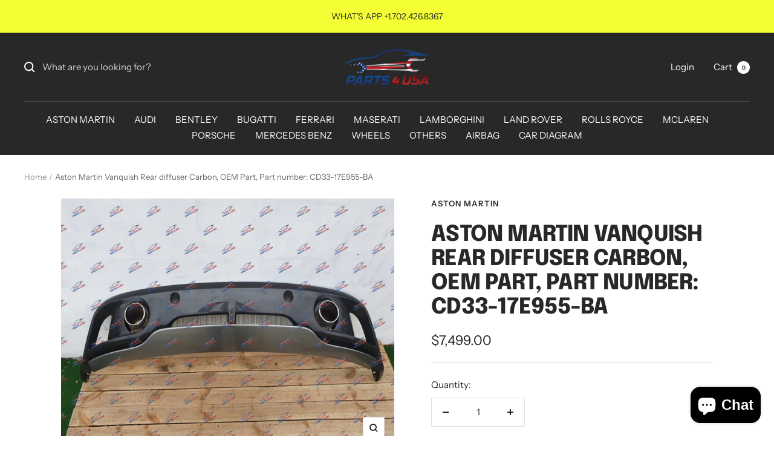

--- FILE ---
content_type: text/html; charset=utf-8
request_url: https://parts4usa.com/products/aston-martin-vanquish-rear-diffuser-carbon-oem-part-part-number-cd33-17e955-ba
body_size: 29981
content:
<!doctype html><html class="no-js" lang="en" dir="ltr">
  <head>
    <meta charset="utf-8">
    <meta name="viewport" content="width=device-width, initial-scale=1.0, height=device-height, minimum-scale=1.0, maximum-scale=1.0">
    <meta name="theme-color" content="#282828">

    <title>Aston Martin Vanquish Rear diffuser Carbon, OEM Part, Part number: CD3</title><meta name="description" content="Aston Martin Vanquish Rear diffuser Carbon fiber Genuine OEM PartPart number: CD33-17E955-BA Price including shipping and handling "><link rel="canonical" href="https://parts4usa.com/products/aston-martin-vanquish-rear-diffuser-carbon-oem-part-part-number-cd33-17e955-ba"><link rel="preconnect" href="https://cdn.shopify.com">
    <link rel="dns-prefetch" href="https://productreviews.shopifycdn.com">
    <link rel="dns-prefetch" href="https://www.google-analytics.com"><link rel="preconnect" href="https://fonts.shopifycdn.com" crossorigin><link rel="preload" as="style" href="//parts4usa.com/cdn/shop/t/2/assets/theme.css?v=6437371561032313521634593188">
    <link rel="preload" as="script" href="//parts4usa.com/cdn/shop/t/2/assets/vendor.js?v=22537653015059156621634593189">
    <link rel="preload" as="script" href="//parts4usa.com/cdn/shop/t/2/assets/theme.js?v=20986686032056461191634593188"><link rel="preload" as="fetch" href="/products/aston-martin-vanquish-rear-diffuser-carbon-oem-part-part-number-cd33-17e955-ba.js" crossorigin>
      <link rel="preload" as="image" imagesizes="(max-width: 999px) calc(100vw - 48px), 640px" imagesrcset="//parts4usa.com/cdn/shop/files/aston-martin-vanquish-rear-diffuser-carbon-oem-part-number-cd33-17e955-ba-fiber-555_400x.jpg?v=1683452534 400w, //parts4usa.com/cdn/shop/files/aston-martin-vanquish-rear-diffuser-carbon-oem-part-number-cd33-17e955-ba-fiber-555_500x.jpg?v=1683452534 500w, //parts4usa.com/cdn/shop/files/aston-martin-vanquish-rear-diffuser-carbon-oem-part-number-cd33-17e955-ba-fiber-555_600x.jpg?v=1683452534 600w, //parts4usa.com/cdn/shop/files/aston-martin-vanquish-rear-diffuser-carbon-oem-part-number-cd33-17e955-ba-fiber-555_700x.jpg?v=1683452534 700w, //parts4usa.com/cdn/shop/files/aston-martin-vanquish-rear-diffuser-carbon-oem-part-number-cd33-17e955-ba-fiber-555_800x.jpg?v=1683452534 800w, //parts4usa.com/cdn/shop/files/aston-martin-vanquish-rear-diffuser-carbon-oem-part-number-cd33-17e955-ba-fiber-555_900x.jpg?v=1683452534 900w, //parts4usa.com/cdn/shop/files/aston-martin-vanquish-rear-diffuser-carbon-oem-part-number-cd33-17e955-ba-fiber-555_1000x.jpg?v=1683452534 1000w, //parts4usa.com/cdn/shop/files/aston-martin-vanquish-rear-diffuser-carbon-oem-part-number-cd33-17e955-ba-fiber-555_1024x.jpg?v=1683452534 1024w
"><link rel="preload" as="script" href="//parts4usa.com/cdn/shop/t/2/assets/flickity.js?v=7371222024733052561634593186"><meta property="og:type" content="product">
  <meta property="og:title" content="Aston Martin Vanquish Rear diffuser Carbon, OEM Part, Part number: CD33-17E955-BA">
  <meta property="product:price:amount" content="7,499.00">
  <meta property="product:price:currency" content="USD"><meta property="og:image" content="http://parts4usa.com/cdn/shop/files/aston-martin-vanquish-rear-diffuser-carbon-oem-part-number-cd33-17e955-ba-fiber-555.jpg?v=1683452534">
  <meta property="og:image:secure_url" content="https://parts4usa.com/cdn/shop/files/aston-martin-vanquish-rear-diffuser-carbon-oem-part-number-cd33-17e955-ba-fiber-555.jpg?v=1683452534">
  <meta property="og:image:width" content="1024">
  <meta property="og:image:height" content="768"><meta property="og:description" content="Aston Martin Vanquish Rear diffuser Carbon fiber Genuine OEM PartPart number: CD33-17E955-BA Price including shipping and handling "><meta property="og:url" content="https://parts4usa.com/products/aston-martin-vanquish-rear-diffuser-carbon-oem-part-part-number-cd33-17e955-ba">
<meta property="og:site_name" content="PARTS4USA"><meta name="twitter:card" content="summary"><meta name="twitter:title" content="Aston Martin Vanquish Rear diffuser Carbon, OEM Part, Part number: CD33-17E955-BA">
  <meta name="twitter:description" content="Aston Martin Vanquish Rear diffuser Carbon fiber Genuine OEM PartPart number: CD33-17E955-BA
Price including shipping and handling "><meta name="twitter:image" content="https://parts4usa.com/cdn/shop/files/aston-martin-vanquish-rear-diffuser-carbon-oem-part-number-cd33-17e955-ba-fiber-555_1200x1200_crop_center.jpg?v=1683452534">
  <meta name="twitter:image:alt" content="Aston Martin Vanquish Rear Diffuser Carbon Oem Part Number: Cd33-17E955-Ba">
    
  <script type="application/ld+json">
  {
    "@context": "https://schema.org",
    "@type": "Product",
    "offers": [{
          "@type": "Offer",
          "name": "Default Title",
          "availability":"https://schema.org/InStock",
          "price": 7499.0,
          "priceCurrency": "USD",
          "priceValidUntil": "2025-11-22","sku": "CD33-17E955-BA","url": "/products/aston-martin-vanquish-rear-diffuser-carbon-oem-part-part-number-cd33-17e955-ba?variant=42334248337576"
        }
],
    "brand": {
      "@type": "Brand",
      "name": "Aston Martin"
    },
    "name": "Aston Martin Vanquish Rear diffuser Carbon, OEM Part, Part number: CD33-17E955-BA",
    "description": "Aston Martin Vanquish Rear diffuser Carbon fiber Genuine OEM PartPart number: CD33-17E955-BA\nPrice including shipping and handling ",
    "category": "Carbon fiber rear diffuser",
    "url": "/products/aston-martin-vanquish-rear-diffuser-carbon-oem-part-part-number-cd33-17e955-ba",
    "sku": "CD33-17E955-BA",
    "image": {
      "@type": "ImageObject",
      "url": "https://parts4usa.com/cdn/shop/files/aston-martin-vanquish-rear-diffuser-carbon-oem-part-number-cd33-17e955-ba-fiber-555_1024x.jpg?v=1683452534",
      "image": "https://parts4usa.com/cdn/shop/files/aston-martin-vanquish-rear-diffuser-carbon-oem-part-number-cd33-17e955-ba-fiber-555_1024x.jpg?v=1683452534",
      "name": "Aston Martin Vanquish Rear Diffuser Carbon Oem Part Number: Cd33-17E955-Ba",
      "width": "1024",
      "height": "1024"
    }
  }
  </script>



  <script type="application/ld+json">
  {
    "@context": "https://schema.org",
    "@type": "BreadcrumbList",
  "itemListElement": [{
      "@type": "ListItem",
      "position": 1,
      "name": "Home",
      "item": "https://parts4usa.com"
    },{
          "@type": "ListItem",
          "position": 2,
          "name": "Aston Martin Vanquish Rear diffuser Carbon, OEM Part, Part number: CD33-17E955-BA",
          "item": "https://parts4usa.com/products/aston-martin-vanquish-rear-diffuser-carbon-oem-part-part-number-cd33-17e955-ba"
        }]
  }
  </script>

    <link rel="preload" href="//parts4usa.com/cdn/fonts/epilogue/epilogue_n8.fce680a466ed4f23f54385c46aa2c014c51d421a.woff2" as="font" type="font/woff2" crossorigin><link rel="preload" href="//parts4usa.com/cdn/fonts/instrument_sans/instrumentsans_n4.db86542ae5e1596dbdb28c279ae6c2086c4c5bfa.woff2" as="font" type="font/woff2" crossorigin><style>
  /* Typography (heading) */
  @font-face {
  font-family: Epilogue;
  font-weight: 800;
  font-style: normal;
  font-display: swap;
  src: url("//parts4usa.com/cdn/fonts/epilogue/epilogue_n8.fce680a466ed4f23f54385c46aa2c014c51d421a.woff2") format("woff2"),
       url("//parts4usa.com/cdn/fonts/epilogue/epilogue_n8.2961970d19583d06f062e98ceb588027397f5810.woff") format("woff");
}

@font-face {
  font-family: Epilogue;
  font-weight: 800;
  font-style: italic;
  font-display: swap;
  src: url("//parts4usa.com/cdn/fonts/epilogue/epilogue_i8.ff761dcfbf0a5437130c88f1b2679b905f7ed608.woff2") format("woff2"),
       url("//parts4usa.com/cdn/fonts/epilogue/epilogue_i8.e7ca0c6d6c4d73469c08f9b99e243b2e63239caf.woff") format("woff");
}

/* Typography (body) */
  @font-face {
  font-family: "Instrument Sans";
  font-weight: 400;
  font-style: normal;
  font-display: swap;
  src: url("//parts4usa.com/cdn/fonts/instrument_sans/instrumentsans_n4.db86542ae5e1596dbdb28c279ae6c2086c4c5bfa.woff2") format("woff2"),
       url("//parts4usa.com/cdn/fonts/instrument_sans/instrumentsans_n4.510f1b081e58d08c30978f465518799851ef6d8b.woff") format("woff");
}

@font-face {
  font-family: "Instrument Sans";
  font-weight: 400;
  font-style: italic;
  font-display: swap;
  src: url("//parts4usa.com/cdn/fonts/instrument_sans/instrumentsans_i4.028d3c3cd8d085648c808ceb20cd2fd1eb3560e5.woff2") format("woff2"),
       url("//parts4usa.com/cdn/fonts/instrument_sans/instrumentsans_i4.7e90d82df8dee29a99237cd19cc529d2206706a2.woff") format("woff");
}

@font-face {
  font-family: "Instrument Sans";
  font-weight: 600;
  font-style: normal;
  font-display: swap;
  src: url("//parts4usa.com/cdn/fonts/instrument_sans/instrumentsans_n6.27dc66245013a6f7f317d383a3cc9a0c347fb42d.woff2") format("woff2"),
       url("//parts4usa.com/cdn/fonts/instrument_sans/instrumentsans_n6.1a71efbeeb140ec495af80aad612ad55e19e6d0e.woff") format("woff");
}

@font-face {
  font-family: "Instrument Sans";
  font-weight: 600;
  font-style: italic;
  font-display: swap;
  src: url("//parts4usa.com/cdn/fonts/instrument_sans/instrumentsans_i6.ba8063f6adfa1e7ffe690cc5efa600a1e0a8ec32.woff2") format("woff2"),
       url("//parts4usa.com/cdn/fonts/instrument_sans/instrumentsans_i6.a5bb29b76a0bb820ddaa9417675a5d0bafaa8c1f.woff") format("woff");
}

:root {--heading-color: 40, 40, 40;
    --text-color: 40, 40, 40;
    --background: 255, 255, 255;
    --secondary-background: 245, 245, 245;
    --border-color: 223, 223, 223;
    --border-color-darker: 169, 169, 169;
    --success-color: 46, 158, 123;
    --success-background: 213, 236, 229;
    --error-color: 222, 42, 42;
    --error-background: 253, 240, 240;
    --primary-button-background: 64, 93, 230;
    --primary-button-text-color: 255, 255, 255;
    --secondary-button-background: 243, 255, 52;
    --secondary-button-text-color: 40, 40, 40;
    --product-star-rating: 246, 164, 41;
    --product-on-sale-accent: 222, 42, 42;
    --product-sold-out-accent: 111, 113, 155;
    --product-custom-label-background: 64, 93, 230;
    --product-custom-label-text-color: 255, 255, 255;
    --product-custom-label-2-background: 243, 255, 52;
    --product-custom-label-2-text-color: 0, 0, 0;
    --product-low-stock-text-color: 222, 42, 42;
    --product-in-stock-text-color: 46, 158, 123;
    --loading-bar-background: 40, 40, 40;

    /* We duplicate some "base" colors as root colors, which is useful to use on drawer elements or popover without. Those should not be overridden to avoid issues */
    --root-heading-color: 40, 40, 40;
    --root-text-color: 40, 40, 40;
    --root-background: 255, 255, 255;
    --root-border-color: 223, 223, 223;
    --root-primary-button-background: 64, 93, 230;
    --root-primary-button-text-color: 255, 255, 255;

    --base-font-size: 15px;
    --heading-font-family: Epilogue, sans-serif;
    --heading-font-weight: 800;
    --heading-font-style: normal;
    --heading-text-transform: uppercase;
    --text-font-family: "Instrument Sans", sans-serif;
    --text-font-weight: 400;
    --text-font-style: normal;
    --text-font-bold-weight: 600;

    /* Typography (font size) */
    --heading-xxsmall-font-size: 11px;
    --heading-xsmall-font-size: 11px;
    --heading-small-font-size: 12px;
    --heading-large-font-size: 36px;
    --heading-h1-font-size: 36px;
    --heading-h2-font-size: 30px;
    --heading-h3-font-size: 26px;
    --heading-h4-font-size: 24px;
    --heading-h5-font-size: 20px;
    --heading-h6-font-size: 16px;

    /* Control the look and feel of the theme by changing radius of various elements */
    --button-border-radius: 0px;
    --block-border-radius: 0px;
    --block-border-radius-reduced: 0px;
    --color-swatch-border-radius: 0px;

    /* Button size */
    --button-height: 48px;
    --button-small-height: 40px;

    /* Form related */
    --form-input-field-height: 48px;
    --form-input-gap: 16px;
    --form-submit-margin: 24px;

    /* Product listing related variables */
    --product-list-block-spacing: 32px;

    /* Video related */
    --play-button-background: 255, 255, 255;
    --play-button-arrow: 40, 40, 40;

    /* RTL support */
    --transform-logical-flip: 1;
    --transform-origin-start: left;
    --transform-origin-end: right;

    /* Other */
    --zoom-cursor-svg-url: url(//parts4usa.com/cdn/shop/t/2/assets/zoom-cursor.svg?v=39908859784506347231634593203);
    --arrow-right-svg-url: url(//parts4usa.com/cdn/shop/t/2/assets/arrow-right.svg?v=40046868119262634591634593203);
    --arrow-left-svg-url: url(//parts4usa.com/cdn/shop/t/2/assets/arrow-left.svg?v=158856395986752206651634593203);

    /* Some useful variables that we can reuse in our CSS. Some explanation are needed for some of them:
       - container-max-width-minus-gutters: represents the container max width without the edge gutters
       - container-outer-width: considering the screen width, represent all the space outside the container
       - container-outer-margin: same as container-outer-width but get set to 0 inside a container
       - container-inner-width: the effective space inside the container (minus gutters)
       - grid-column-width: represents the width of a single column of the grid
       - vertical-breather: this is a variable that defines the global "spacing" between sections, and inside the section
                            to create some "breath" and minimum spacing
     */
    --container-max-width: 1600px;
    --container-gutter: 24px;
    --container-max-width-minus-gutters: calc(var(--container-max-width) - (var(--container-gutter)) * 2);
    --container-outer-width: max(calc((100vw - var(--container-max-width-minus-gutters)) / 2), var(--container-gutter));
    --container-outer-margin: var(--container-outer-width);
    --container-inner-width: calc(100vw - var(--container-outer-width) * 2);

    --grid-column-count: 10;
    --grid-gap: 24px;
    --grid-column-width: calc((100vw - var(--container-outer-width) * 2 - var(--grid-gap) * (var(--grid-column-count) - 1)) / var(--grid-column-count));

    --vertical-breather: 48px;
    --vertical-breather-tight: 48px;

    /* Shopify related variables */
    --payment-terms-background-color: #ffffff;
  }

  @media screen and (min-width: 741px) {
    :root {
      --container-gutter: 40px;
      --grid-column-count: 20;
      --vertical-breather: 64px;
      --vertical-breather-tight: 64px;

      /* Typography (font size) */
      --heading-xsmall-font-size: 12px;
      --heading-small-font-size: 13px;
      --heading-large-font-size: 52px;
      --heading-h1-font-size: 48px;
      --heading-h2-font-size: 38px;
      --heading-h3-font-size: 32px;
      --heading-h4-font-size: 24px;
      --heading-h5-font-size: 20px;
      --heading-h6-font-size: 18px;

      /* Form related */
      --form-input-field-height: 52px;
      --form-submit-margin: 32px;

      /* Button size */
      --button-height: 52px;
      --button-small-height: 44px;
    }
  }

  @media screen and (min-width: 1200px) {
    :root {
      --vertical-breather: 80px;
      --vertical-breather-tight: 64px;
      --product-list-block-spacing: 48px;

      /* Typography */
      --heading-large-font-size: 64px;
      --heading-h1-font-size: 56px;
      --heading-h2-font-size: 48px;
      --heading-h3-font-size: 36px;
      --heading-h4-font-size: 30px;
      --heading-h5-font-size: 24px;
      --heading-h6-font-size: 18px;
    }
  }

  @media screen and (min-width: 1600px) {
    :root {
      --vertical-breather: 90px;
      --vertical-breather-tight: 64px;
    }
  }
</style>
    <script>
  // This allows to expose several variables to the global scope, to be used in scripts
  window.themeVariables = {
    settings: {
      direction: "ltr",
      pageType: "product",
      cartCount: 0,
      moneyFormat: "${{amount}}",
      moneyWithCurrencyFormat: "${{amount}} USD",
      showVendor: true,
      discountMode: "saving",
      currencyCodeEnabled: false,
      searchMode: "product,article,collection",
      searchUnavailableProducts: "last",
      cartType: "message",
      cartCurrency: "USD",
      mobileZoomFactor: 2.5
    },

    routes: {
      host: "parts4usa.com",
      rootUrl: "\/",
      rootUrlWithoutSlash: '',
      cartUrl: "\/cart",
      cartAddUrl: "\/cart\/add",
      cartChangeUrl: "\/cart\/change",
      searchUrl: "\/search",
      predictiveSearchUrl: "\/search\/suggest",
      productRecommendationsUrl: "\/recommendations\/products"
    },

    strings: {
      accessibilityDelete: "Delete",
      accessibilityClose: "Close",
      collectionSoldOut: "Sold out",
      collectionDiscount: "Save @savings@",
      productSalePrice: "Sale price",
      productRegularPrice: "Regular price",
      productFormUnavailable: "Unavailable",
      productFormSoldOut: "Sold out",
      productFormPreOrder: "Pre-order",
      productFormAddToCart: "Add to cart",
      searchNoResults: "No results could be found.",
      searchNewSearch: "New search",
      searchProducts: "Products",
      searchArticles: "Journal",
      searchPages: "Pages",
      searchCollections: "Collections",
      cartViewCart: "View cart",
      cartItemAdded: "Item added to your cart!",
      cartItemAddedShort: "Added to your cart!",
      cartAddOrderNote: "Add order note",
      cartEditOrderNote: "Edit order note",
      shippingEstimatorNoResults: "Sorry, we do not ship to your address.",
      shippingEstimatorOneResult: "There is one shipping rate for your address:",
      shippingEstimatorMultipleResults: "There are several shipping rates for your address:",
      shippingEstimatorError: "One or more error occurred while retrieving shipping rates:"
    },

    libs: {
      flickity: "\/\/parts4usa.com\/cdn\/shop\/t\/2\/assets\/flickity.js?v=7371222024733052561634593186",
      photoswipe: "\/\/parts4usa.com\/cdn\/shop\/t\/2\/assets\/photoswipe.js?v=132268647426145925301634593188",
      qrCode: "\/\/parts4usa.com\/cdn\/shopifycloud\/storefront\/assets\/themes_support\/vendor\/qrcode-3f2b403b.js"
    },

    breakpoints: {
      phone: 'screen and (max-width: 740px)',
      tablet: 'screen and (min-width: 741px) and (max-width: 999px)',
      tabletAndUp: 'screen and (min-width: 741px)',
      pocket: 'screen and (max-width: 999px)',
      lap: 'screen and (min-width: 1000px) and (max-width: 1199px)',
      lapAndUp: 'screen and (min-width: 1000px)',
      desktop: 'screen and (min-width: 1200px)',
      wide: 'screen and (min-width: 1400px)'
    },

    info: {
      name: 'Focal',
      version: '8.0.0'
    }
  };

  if ('noModule' in HTMLScriptElement.prototype) {
    // Old browsers (like IE) that does not support module will be considered as if not executing JS at all
    document.documentElement.className = document.documentElement.className.replace('no-js', 'js');

    requestAnimationFrame(() => {
      const viewportHeight = (window.visualViewport ? window.visualViewport.height : document.documentElement.clientHeight);
      document.documentElement.style.setProperty('--window-height',viewportHeight + 'px');
    });
  }// We save the product ID in local storage to be eventually used for recently viewed section
    try {
      const items = JSON.parse(localStorage.getItem('theme:recently-viewed-products') || '[]');

      // We check if the current product already exists, and if it does not, we add it at the start
      if (!items.includes(7443253821608)) {
        items.unshift(7443253821608);
      }

      localStorage.setItem('theme:recently-viewed-products', JSON.stringify(items.slice(0, 20)));
    } catch (e) {
      // Safari in private mode does not allow setting item, we silently fail
    }</script>

    <link rel="stylesheet" href="//parts4usa.com/cdn/shop/t/2/assets/theme.css?v=6437371561032313521634593188">

    <script src="//parts4usa.com/cdn/shop/t/2/assets/vendor.js?v=22537653015059156621634593189" defer></script>
    <script src="//parts4usa.com/cdn/shop/t/2/assets/theme.js?v=20986686032056461191634593188" defer></script>
    <script src="//parts4usa.com/cdn/shop/t/2/assets/custom.js?v=167639537848865775061634593186" defer></script>

    <script>window.performance && window.performance.mark && window.performance.mark('shopify.content_for_header.start');</script><meta name="facebook-domain-verification" content="2saw8edhzfxeolz3l3ynvm4hduhkve">
<meta name="facebook-domain-verification" content="lk2c8v0khbogum51xn36y86coiyxil">
<meta name="google-site-verification" content="3QHin1oMjbJQ4PuBTjMhm90XC4j8Df1i6_hg6Blha8o">
<meta id="shopify-digital-wallet" name="shopify-digital-wallet" content="/60048572584/digital_wallets/dialog">
<meta name="shopify-checkout-api-token" content="90a382487551f23bdc0fa22cfc333df4">
<meta id="in-context-paypal-metadata" data-shop-id="60048572584" data-venmo-supported="true" data-environment="production" data-locale="en_US" data-paypal-v4="true" data-currency="USD">
<link rel="alternate" hreflang="x-default" href="https://parts4usa.com/products/aston-martin-vanquish-rear-diffuser-carbon-oem-part-part-number-cd33-17e955-ba">
<link rel="alternate" hreflang="en-AU" href="https://parts4usa.com/en-au/products/aston-martin-vanquish-rear-diffuser-carbon-oem-part-part-number-cd33-17e955-ba">
<link rel="alternate" hreflang="en-CA" href="https://parts4usa.com/en-ca/products/aston-martin-vanquish-rear-diffuser-carbon-oem-part-part-number-cd33-17e955-ba">
<link rel="alternate" hreflang="en-DE" href="https://parts4usa.com/en-de/products/aston-martin-vanquish-rear-diffuser-carbon-oem-part-part-number-cd33-17e955-ba">
<link rel="alternate" hreflang="en-ZA" href="https://parts4usa.com/en-za/products/aston-martin-vanquish-rear-diffuser-carbon-oem-part-part-number-cd33-17e955-ba">
<link rel="alternate" hreflang="en-GB" href="https://parts4usa.com/en-gb/products/aston-martin-vanquish-rear-diffuser-carbon-oem-part-part-number-cd33-17e955-ba">
<link rel="alternate" type="application/json+oembed" href="https://parts4usa.com/products/aston-martin-vanquish-rear-diffuser-carbon-oem-part-part-number-cd33-17e955-ba.oembed">
<script async="async" src="/checkouts/internal/preloads.js?locale=en-US"></script>
<script id="shopify-features" type="application/json">{"accessToken":"90a382487551f23bdc0fa22cfc333df4","betas":["rich-media-storefront-analytics"],"domain":"parts4usa.com","predictiveSearch":true,"shopId":60048572584,"locale":"en"}</script>
<script>var Shopify = Shopify || {};
Shopify.shop = "parts4usa.myshopify.com";
Shopify.locale = "en";
Shopify.currency = {"active":"USD","rate":"1.0"};
Shopify.country = "US";
Shopify.theme = {"name":"Focal","id":127916179624,"schema_name":"Focal","schema_version":"8.2.5","theme_store_id":714,"role":"main"};
Shopify.theme.handle = "null";
Shopify.theme.style = {"id":null,"handle":null};
Shopify.cdnHost = "parts4usa.com/cdn";
Shopify.routes = Shopify.routes || {};
Shopify.routes.root = "/";</script>
<script type="module">!function(o){(o.Shopify=o.Shopify||{}).modules=!0}(window);</script>
<script>!function(o){function n(){var o=[];function n(){o.push(Array.prototype.slice.apply(arguments))}return n.q=o,n}var t=o.Shopify=o.Shopify||{};t.loadFeatures=n(),t.autoloadFeatures=n()}(window);</script>
<script id="shop-js-analytics" type="application/json">{"pageType":"product"}</script>
<script defer="defer" async type="module" src="//parts4usa.com/cdn/shopifycloud/shop-js/modules/v2/client.init-shop-cart-sync_COMZFrEa.en.esm.js"></script>
<script defer="defer" async type="module" src="//parts4usa.com/cdn/shopifycloud/shop-js/modules/v2/chunk.common_CdXrxk3f.esm.js"></script>
<script type="module">
  await import("//parts4usa.com/cdn/shopifycloud/shop-js/modules/v2/client.init-shop-cart-sync_COMZFrEa.en.esm.js");
await import("//parts4usa.com/cdn/shopifycloud/shop-js/modules/v2/chunk.common_CdXrxk3f.esm.js");

  window.Shopify.SignInWithShop?.initShopCartSync?.({"fedCMEnabled":true,"windoidEnabled":true});

</script>
<script>(function() {
  var isLoaded = false;
  function asyncLoad() {
    if (isLoaded) return;
    isLoaded = true;
    var urls = ["https:\/\/webhooks.sonshaw.com\/js\/disable_click_image.min.js?shop=parts4usa.myshopify.com","\/\/cdn.shopify.com\/proxy\/eb991d6405e1c7602c0baa8a553e38f2bd74e68827d1f347d514250e746488f1\/bucket.useifsapp.com\/theme-files-min\/js\/ifs-script-tag-min.js?v=2\u0026shop=parts4usa.myshopify.com\u0026sp-cache-control=cHVibGljLCBtYXgtYWdlPTkwMA"];
    for (var i = 0; i < urls.length; i++) {
      var s = document.createElement('script');
      s.type = 'text/javascript';
      s.async = true;
      s.src = urls[i];
      var x = document.getElementsByTagName('script')[0];
      x.parentNode.insertBefore(s, x);
    }
  };
  if(window.attachEvent) {
    window.attachEvent('onload', asyncLoad);
  } else {
    window.addEventListener('load', asyncLoad, false);
  }
})();</script>
<script id="__st">var __st={"a":60048572584,"offset":-28800,"reqid":"4a51a25a-9dc0-47e2-9b74-47fd800390f1-1762956463","pageurl":"parts4usa.com\/products\/aston-martin-vanquish-rear-diffuser-carbon-oem-part-part-number-cd33-17e955-ba","u":"0bf2d89d310b","p":"product","rtyp":"product","rid":7443253821608};</script>
<script>window.ShopifyPaypalV4VisibilityTracking = true;</script>
<script id="captcha-bootstrap">!function(){'use strict';const t='contact',e='account',n='new_comment',o=[[t,t],['blogs',n],['comments',n],[t,'customer']],c=[[e,'customer_login'],[e,'guest_login'],[e,'recover_customer_password'],[e,'create_customer']],r=t=>t.map((([t,e])=>`form[action*='/${t}']:not([data-nocaptcha='true']) input[name='form_type'][value='${e}']`)).join(','),a=t=>()=>t?[...document.querySelectorAll(t)].map((t=>t.form)):[];function s(){const t=[...o],e=r(t);return a(e)}const i='password',u='form_key',d=['recaptcha-v3-token','g-recaptcha-response','h-captcha-response',i],f=()=>{try{return window.sessionStorage}catch{return}},m='__shopify_v',_=t=>t.elements[u];function p(t,e,n=!1){try{const o=window.sessionStorage,c=JSON.parse(o.getItem(e)),{data:r}=function(t){const{data:e,action:n}=t;return t[m]||n?{data:e,action:n}:{data:t,action:n}}(c);for(const[e,n]of Object.entries(r))t.elements[e]&&(t.elements[e].value=n);n&&o.removeItem(e)}catch(o){console.error('form repopulation failed',{error:o})}}const l='form_type',E='cptcha';function T(t){t.dataset[E]=!0}const w=window,h=w.document,L='Shopify',v='ce_forms',y='captcha';let A=!1;((t,e)=>{const n=(g='f06e6c50-85a8-45c8-87d0-21a2b65856fe',I='https://cdn.shopify.com/shopifycloud/storefront-forms-hcaptcha/ce_storefront_forms_captcha_hcaptcha.v1.5.2.iife.js',D={infoText:'Protected by hCaptcha',privacyText:'Privacy',termsText:'Terms'},(t,e,n)=>{const o=w[L][v],c=o.bindForm;if(c)return c(t,g,e,D).then(n);var r;o.q.push([[t,g,e,D],n]),r=I,A||(h.body.append(Object.assign(h.createElement('script'),{id:'captcha-provider',async:!0,src:r})),A=!0)});var g,I,D;w[L]=w[L]||{},w[L][v]=w[L][v]||{},w[L][v].q=[],w[L][y]=w[L][y]||{},w[L][y].protect=function(t,e){n(t,void 0,e),T(t)},Object.freeze(w[L][y]),function(t,e,n,w,h,L){const[v,y,A,g]=function(t,e,n){const i=e?o:[],u=t?c:[],d=[...i,...u],f=r(d),m=r(i),_=r(d.filter((([t,e])=>n.includes(e))));return[a(f),a(m),a(_),s()]}(w,h,L),I=t=>{const e=t.target;return e instanceof HTMLFormElement?e:e&&e.form},D=t=>v().includes(t);t.addEventListener('submit',(t=>{const e=I(t);if(!e)return;const n=D(e)&&!e.dataset.hcaptchaBound&&!e.dataset.recaptchaBound,o=_(e),c=g().includes(e)&&(!o||!o.value);(n||c)&&t.preventDefault(),c&&!n&&(function(t){try{if(!f())return;!function(t){const e=f();if(!e)return;const n=_(t);if(!n)return;const o=n.value;o&&e.removeItem(o)}(t);const e=Array.from(Array(32),(()=>Math.random().toString(36)[2])).join('');!function(t,e){_(t)||t.append(Object.assign(document.createElement('input'),{type:'hidden',name:u})),t.elements[u].value=e}(t,e),function(t,e){const n=f();if(!n)return;const o=[...t.querySelectorAll(`input[type='${i}']`)].map((({name:t})=>t)),c=[...d,...o],r={};for(const[a,s]of new FormData(t).entries())c.includes(a)||(r[a]=s);n.setItem(e,JSON.stringify({[m]:1,action:t.action,data:r}))}(t,e)}catch(e){console.error('failed to persist form',e)}}(e),e.submit())}));const S=(t,e)=>{t&&!t.dataset[E]&&(n(t,e.some((e=>e===t))),T(t))};for(const o of['focusin','change'])t.addEventListener(o,(t=>{const e=I(t);D(e)&&S(e,y())}));const B=e.get('form_key'),M=e.get(l),P=B&&M;t.addEventListener('DOMContentLoaded',(()=>{const t=y();if(P)for(const e of t)e.elements[l].value===M&&p(e,B);[...new Set([...A(),...v().filter((t=>'true'===t.dataset.shopifyCaptcha))])].forEach((e=>S(e,t)))}))}(h,new URLSearchParams(w.location.search),n,t,e,['guest_login'])})(!0,!0)}();</script>
<script integrity="sha256-52AcMU7V7pcBOXWImdc/TAGTFKeNjmkeM1Pvks/DTgc=" data-source-attribution="shopify.loadfeatures" defer="defer" src="//parts4usa.com/cdn/shopifycloud/storefront/assets/storefront/load_feature-81c60534.js" crossorigin="anonymous"></script>
<script data-source-attribution="shopify.dynamic_checkout.dynamic.init">var Shopify=Shopify||{};Shopify.PaymentButton=Shopify.PaymentButton||{isStorefrontPortableWallets:!0,init:function(){window.Shopify.PaymentButton.init=function(){};var t=document.createElement("script");t.src="https://parts4usa.com/cdn/shopifycloud/portable-wallets/latest/portable-wallets.en.js",t.type="module",document.head.appendChild(t)}};
</script>
<script data-source-attribution="shopify.dynamic_checkout.buyer_consent">
  function portableWalletsHideBuyerConsent(e){var t=document.getElementById("shopify-buyer-consent"),n=document.getElementById("shopify-subscription-policy-button");t&&n&&(t.classList.add("hidden"),t.setAttribute("aria-hidden","true"),n.removeEventListener("click",e))}function portableWalletsShowBuyerConsent(e){var t=document.getElementById("shopify-buyer-consent"),n=document.getElementById("shopify-subscription-policy-button");t&&n&&(t.classList.remove("hidden"),t.removeAttribute("aria-hidden"),n.addEventListener("click",e))}window.Shopify?.PaymentButton&&(window.Shopify.PaymentButton.hideBuyerConsent=portableWalletsHideBuyerConsent,window.Shopify.PaymentButton.showBuyerConsent=portableWalletsShowBuyerConsent);
</script>
<script>
  function portableWalletsCleanup(e){e&&e.src&&console.error("Failed to load portable wallets script "+e.src);var t=document.querySelectorAll("shopify-accelerated-checkout .shopify-payment-button__skeleton, shopify-accelerated-checkout-cart .wallet-cart-button__skeleton"),e=document.getElementById("shopify-buyer-consent");for(let e=0;e<t.length;e++)t[e].remove();e&&e.remove()}function portableWalletsNotLoadedAsModule(e){e instanceof ErrorEvent&&"string"==typeof e.message&&e.message.includes("import.meta")&&"string"==typeof e.filename&&e.filename.includes("portable-wallets")&&(window.removeEventListener("error",portableWalletsNotLoadedAsModule),window.Shopify.PaymentButton.failedToLoad=e,"loading"===document.readyState?document.addEventListener("DOMContentLoaded",window.Shopify.PaymentButton.init):window.Shopify.PaymentButton.init())}window.addEventListener("error",portableWalletsNotLoadedAsModule);
</script>

<script type="module" src="https://parts4usa.com/cdn/shopifycloud/portable-wallets/latest/portable-wallets.en.js" onError="portableWalletsCleanup(this)" crossorigin="anonymous"></script>
<script nomodule>
  document.addEventListener("DOMContentLoaded", portableWalletsCleanup);
</script>

<link id="shopify-accelerated-checkout-styles" rel="stylesheet" media="screen" href="https://parts4usa.com/cdn/shopifycloud/portable-wallets/latest/accelerated-checkout-backwards-compat.css" crossorigin="anonymous">
<style id="shopify-accelerated-checkout-cart">
        #shopify-buyer-consent {
  margin-top: 1em;
  display: inline-block;
  width: 100%;
}

#shopify-buyer-consent.hidden {
  display: none;
}

#shopify-subscription-policy-button {
  background: none;
  border: none;
  padding: 0;
  text-decoration: underline;
  font-size: inherit;
  cursor: pointer;
}

#shopify-subscription-policy-button::before {
  box-shadow: none;
}

      </style>

<script>window.performance && window.performance.mark && window.performance.mark('shopify.content_for_header.end');</script>
  <!--DOOFINDER-SHOPIFY-->  <!--/DOOFINDER-SHOPIFY--><!-- BEGIN app block: shopify://apps/easy-watermarks/blocks/easy-disable-click/0c62e79b-5615-4040-ba75-b7d45945ad3f -->
<script type="text/javascript">var disableRightClick=window.navigator.userAgent;if(regex=RegExp("Chrome-Lighthouse","ig"),!1===regex.test(disableRightClick))if(disableRightClick.match(/mobi/i)){const e=document.createElement("style");e.type="text/css",e.innerHTML="img {-webkit-touch-callout: none;-webkit-user-select: none;-khtml-user-select: none;-moz-user-select: none;-ms-user-select: none;user-select: none;pointer-events: auto;}a > img, span > img {pointer-events: auto;}",document.head.appendChild(e),document.addEventListener("contextmenu",(function(e){"img"===(e.target||e.srcElement).tagName.toLowerCase()&&e.preventDefault()}))}else{document.addEventListener("contextmenu",(function(e){e.preventDefault()})),document.addEventListener("dragstart",(function(e){return!1})),document.addEventListener("mousedown",(function(e){"img"===(e.target||e.srcElement).tagName.toLowerCase()&&2==e.which&&e.preventDefault()})),document.addEventListener("contextmenu",(function(e){"img"===(e.target||e.srcElement).tagName.toLowerCase()&&e.preventDefault()}));const e=document.createElement("style");e.type="text/css",e.innerHTML="img {-webkit-user-drag: none;user-drag: none;}",document.head.appendChild(e);const t=function(){document.body.setAttribute("ondragstart","return false;"),document.body.setAttribute("ondrop","return false;")};"complete"==document.readyState?t():document.addEventListener("DOMContentLoaded",t);var down=[];document.addEventListener("keydown",(function(e){if(down[e.keyCode]=!0,down[123]||e.ctrlKey&&e.shiftKey&&73==e.keyCode||e.ctrlKey&&e.shiftKey&&67==e.keyCode||e.ctrlKey&&85==e.keyCode||e.ctrlKey&&74==e.keyCode||e.ctrlKey&&67==e.keyCode)return e.preventDefault(),!1;down[e.keyCode]=!1})),document.addEventListener("keyup",(function(e){if(down[e.keyCode]=!0,down[16]&&down[52]&&(e.ctrlKey||e.metaKey||e.shiftKey))return e.preventDefault(),!1;down[e.keyCode]=!1})),document.addEventListener("contextmenu",(function(e){(e.target||e.srcElement).style.backgroundImage&&e.preventDefault()}))}</script>



<!-- END app block --><script src="https://cdn.shopify.com/extensions/019974fb-0394-7f6a-88a4-cb8b6d4f8cf6/shopify-remix-boilerplate-40/assets/instagram-story.js" type="text/javascript" defer="defer"></script>
<link href="https://cdn.shopify.com/extensions/019974fb-0394-7f6a-88a4-cb8b6d4f8cf6/shopify-remix-boilerplate-40/assets/instagram-story.css" rel="stylesheet" type="text/css" media="all">
<script src="https://cdn.shopify.com/extensions/7bc9bb47-adfa-4267-963e-cadee5096caf/inbox-1252/assets/inbox-chat-loader.js" type="text/javascript" defer="defer"></script>
<link href="https://monorail-edge.shopifysvc.com" rel="dns-prefetch">
<script>(function(){if ("sendBeacon" in navigator && "performance" in window) {try {var session_token_from_headers = performance.getEntriesByType('navigation')[0].serverTiming.find(x => x.name == '_s').description;} catch {var session_token_from_headers = undefined;}var session_cookie_matches = document.cookie.match(/_shopify_s=([^;]*)/);var session_token_from_cookie = session_cookie_matches && session_cookie_matches.length === 2 ? session_cookie_matches[1] : "";var session_token = session_token_from_headers || session_token_from_cookie || "";function handle_abandonment_event(e) {var entries = performance.getEntries().filter(function(entry) {return /monorail-edge.shopifysvc.com/.test(entry.name);});if (!window.abandonment_tracked && entries.length === 0) {window.abandonment_tracked = true;var currentMs = Date.now();var navigation_start = performance.timing.navigationStart;var payload = {shop_id: 60048572584,url: window.location.href,navigation_start,duration: currentMs - navigation_start,session_token,page_type: "product"};window.navigator.sendBeacon("https://monorail-edge.shopifysvc.com/v1/produce", JSON.stringify({schema_id: "online_store_buyer_site_abandonment/1.1",payload: payload,metadata: {event_created_at_ms: currentMs,event_sent_at_ms: currentMs}}));}}window.addEventListener('pagehide', handle_abandonment_event);}}());</script>
<script id="web-pixels-manager-setup">(function e(e,d,r,n,o){if(void 0===o&&(o={}),!Boolean(null===(a=null===(i=window.Shopify)||void 0===i?void 0:i.analytics)||void 0===a?void 0:a.replayQueue)){var i,a;window.Shopify=window.Shopify||{};var t=window.Shopify;t.analytics=t.analytics||{};var s=t.analytics;s.replayQueue=[],s.publish=function(e,d,r){return s.replayQueue.push([e,d,r]),!0};try{self.performance.mark("wpm:start")}catch(e){}var l=function(){var e={modern:/Edge?\/(1{2}[4-9]|1[2-9]\d|[2-9]\d{2}|\d{4,})\.\d+(\.\d+|)|Firefox\/(1{2}[4-9]|1[2-9]\d|[2-9]\d{2}|\d{4,})\.\d+(\.\d+|)|Chrom(ium|e)\/(9{2}|\d{3,})\.\d+(\.\d+|)|(Maci|X1{2}).+ Version\/(15\.\d+|(1[6-9]|[2-9]\d|\d{3,})\.\d+)([,.]\d+|)( \(\w+\)|)( Mobile\/\w+|) Safari\/|Chrome.+OPR\/(9{2}|\d{3,})\.\d+\.\d+|(CPU[ +]OS|iPhone[ +]OS|CPU[ +]iPhone|CPU IPhone OS|CPU iPad OS)[ +]+(15[._]\d+|(1[6-9]|[2-9]\d|\d{3,})[._]\d+)([._]\d+|)|Android:?[ /-](13[3-9]|1[4-9]\d|[2-9]\d{2}|\d{4,})(\.\d+|)(\.\d+|)|Android.+Firefox\/(13[5-9]|1[4-9]\d|[2-9]\d{2}|\d{4,})\.\d+(\.\d+|)|Android.+Chrom(ium|e)\/(13[3-9]|1[4-9]\d|[2-9]\d{2}|\d{4,})\.\d+(\.\d+|)|SamsungBrowser\/([2-9]\d|\d{3,})\.\d+/,legacy:/Edge?\/(1[6-9]|[2-9]\d|\d{3,})\.\d+(\.\d+|)|Firefox\/(5[4-9]|[6-9]\d|\d{3,})\.\d+(\.\d+|)|Chrom(ium|e)\/(5[1-9]|[6-9]\d|\d{3,})\.\d+(\.\d+|)([\d.]+$|.*Safari\/(?![\d.]+ Edge\/[\d.]+$))|(Maci|X1{2}).+ Version\/(10\.\d+|(1[1-9]|[2-9]\d|\d{3,})\.\d+)([,.]\d+|)( \(\w+\)|)( Mobile\/\w+|) Safari\/|Chrome.+OPR\/(3[89]|[4-9]\d|\d{3,})\.\d+\.\d+|(CPU[ +]OS|iPhone[ +]OS|CPU[ +]iPhone|CPU IPhone OS|CPU iPad OS)[ +]+(10[._]\d+|(1[1-9]|[2-9]\d|\d{3,})[._]\d+)([._]\d+|)|Android:?[ /-](13[3-9]|1[4-9]\d|[2-9]\d{2}|\d{4,})(\.\d+|)(\.\d+|)|Mobile Safari.+OPR\/([89]\d|\d{3,})\.\d+\.\d+|Android.+Firefox\/(13[5-9]|1[4-9]\d|[2-9]\d{2}|\d{4,})\.\d+(\.\d+|)|Android.+Chrom(ium|e)\/(13[3-9]|1[4-9]\d|[2-9]\d{2}|\d{4,})\.\d+(\.\d+|)|Android.+(UC? ?Browser|UCWEB|U3)[ /]?(15\.([5-9]|\d{2,})|(1[6-9]|[2-9]\d|\d{3,})\.\d+)\.\d+|SamsungBrowser\/(5\.\d+|([6-9]|\d{2,})\.\d+)|Android.+MQ{2}Browser\/(14(\.(9|\d{2,})|)|(1[5-9]|[2-9]\d|\d{3,})(\.\d+|))(\.\d+|)|K[Aa][Ii]OS\/(3\.\d+|([4-9]|\d{2,})\.\d+)(\.\d+|)/},d=e.modern,r=e.legacy,n=navigator.userAgent;return n.match(d)?"modern":n.match(r)?"legacy":"unknown"}(),u="modern"===l?"modern":"legacy",c=(null!=n?n:{modern:"",legacy:""})[u],f=function(e){return[e.baseUrl,"/wpm","/b",e.hashVersion,"modern"===e.buildTarget?"m":"l",".js"].join("")}({baseUrl:d,hashVersion:r,buildTarget:u}),m=function(e){var d=e.version,r=e.bundleTarget,n=e.surface,o=e.pageUrl,i=e.monorailEndpoint;return{emit:function(e){var a=e.status,t=e.errorMsg,s=(new Date).getTime(),l=JSON.stringify({metadata:{event_sent_at_ms:s},events:[{schema_id:"web_pixels_manager_load/3.1",payload:{version:d,bundle_target:r,page_url:o,status:a,surface:n,error_msg:t},metadata:{event_created_at_ms:s}}]});if(!i)return console&&console.warn&&console.warn("[Web Pixels Manager] No Monorail endpoint provided, skipping logging."),!1;try{return self.navigator.sendBeacon.bind(self.navigator)(i,l)}catch(e){}var u=new XMLHttpRequest;try{return u.open("POST",i,!0),u.setRequestHeader("Content-Type","text/plain"),u.send(l),!0}catch(e){return console&&console.warn&&console.warn("[Web Pixels Manager] Got an unhandled error while logging to Monorail."),!1}}}}({version:r,bundleTarget:l,surface:e.surface,pageUrl:self.location.href,monorailEndpoint:e.monorailEndpoint});try{o.browserTarget=l,function(e){var d=e.src,r=e.async,n=void 0===r||r,o=e.onload,i=e.onerror,a=e.sri,t=e.scriptDataAttributes,s=void 0===t?{}:t,l=document.createElement("script"),u=document.querySelector("head"),c=document.querySelector("body");if(l.async=n,l.src=d,a&&(l.integrity=a,l.crossOrigin="anonymous"),s)for(var f in s)if(Object.prototype.hasOwnProperty.call(s,f))try{l.dataset[f]=s[f]}catch(e){}if(o&&l.addEventListener("load",o),i&&l.addEventListener("error",i),u)u.appendChild(l);else{if(!c)throw new Error("Did not find a head or body element to append the script");c.appendChild(l)}}({src:f,async:!0,onload:function(){if(!function(){var e,d;return Boolean(null===(d=null===(e=window.Shopify)||void 0===e?void 0:e.analytics)||void 0===d?void 0:d.initialized)}()){var d=window.webPixelsManager.init(e)||void 0;if(d){var r=window.Shopify.analytics;r.replayQueue.forEach((function(e){var r=e[0],n=e[1],o=e[2];d.publishCustomEvent(r,n,o)})),r.replayQueue=[],r.publish=d.publishCustomEvent,r.visitor=d.visitor,r.initialized=!0}}},onerror:function(){return m.emit({status:"failed",errorMsg:"".concat(f," has failed to load")})},sri:function(e){var d=/^sha384-[A-Za-z0-9+/=]+$/;return"string"==typeof e&&d.test(e)}(c)?c:"",scriptDataAttributes:o}),m.emit({status:"loading"})}catch(e){m.emit({status:"failed",errorMsg:(null==e?void 0:e.message)||"Unknown error"})}}})({shopId: 60048572584,storefrontBaseUrl: "https://parts4usa.com",extensionsBaseUrl: "https://extensions.shopifycdn.com/cdn/shopifycloud/web-pixels-manager",monorailEndpoint: "https://monorail-edge.shopifysvc.com/unstable/produce_batch",surface: "storefront-renderer",enabledBetaFlags: ["2dca8a86"],webPixelsConfigList: [{"id":"721420456","configuration":"{\"config\":\"{\\\"pixel_id\\\":\\\"G-T2NX7RD6QV\\\",\\\"target_country\\\":\\\"US\\\",\\\"gtag_events\\\":[{\\\"type\\\":\\\"begin_checkout\\\",\\\"action_label\\\":\\\"G-T2NX7RD6QV\\\"},{\\\"type\\\":\\\"search\\\",\\\"action_label\\\":\\\"G-T2NX7RD6QV\\\"},{\\\"type\\\":\\\"view_item\\\",\\\"action_label\\\":[\\\"G-T2NX7RD6QV\\\",\\\"MC-74VY28LNRP\\\"]},{\\\"type\\\":\\\"purchase\\\",\\\"action_label\\\":[\\\"G-T2NX7RD6QV\\\",\\\"MC-74VY28LNRP\\\"]},{\\\"type\\\":\\\"page_view\\\",\\\"action_label\\\":[\\\"G-T2NX7RD6QV\\\",\\\"MC-74VY28LNRP\\\"]},{\\\"type\\\":\\\"add_payment_info\\\",\\\"action_label\\\":\\\"G-T2NX7RD6QV\\\"},{\\\"type\\\":\\\"add_to_cart\\\",\\\"action_label\\\":\\\"G-T2NX7RD6QV\\\"}],\\\"enable_monitoring_mode\\\":false}\"}","eventPayloadVersion":"v1","runtimeContext":"OPEN","scriptVersion":"b2a88bafab3e21179ed38636efcd8a93","type":"APP","apiClientId":1780363,"privacyPurposes":[],"dataSharingAdjustments":{"protectedCustomerApprovalScopes":["read_customer_address","read_customer_email","read_customer_name","read_customer_personal_data","read_customer_phone"]}},{"id":"145752232","configuration":"{\"pixel_id\":\"945879422960497\",\"pixel_type\":\"facebook_pixel\",\"metaapp_system_user_token\":\"-\"}","eventPayloadVersion":"v1","runtimeContext":"OPEN","scriptVersion":"ca16bc87fe92b6042fbaa3acc2fbdaa6","type":"APP","apiClientId":2329312,"privacyPurposes":["ANALYTICS","MARKETING","SALE_OF_DATA"],"dataSharingAdjustments":{"protectedCustomerApprovalScopes":["read_customer_address","read_customer_email","read_customer_name","read_customer_personal_data","read_customer_phone"]}},{"id":"shopify-app-pixel","configuration":"{}","eventPayloadVersion":"v1","runtimeContext":"STRICT","scriptVersion":"0450","apiClientId":"shopify-pixel","type":"APP","privacyPurposes":["ANALYTICS","MARKETING"]},{"id":"shopify-custom-pixel","eventPayloadVersion":"v1","runtimeContext":"LAX","scriptVersion":"0450","apiClientId":"shopify-pixel","type":"CUSTOM","privacyPurposes":["ANALYTICS","MARKETING"]}],isMerchantRequest: false,initData: {"shop":{"name":"PARTS4USA","paymentSettings":{"currencyCode":"USD"},"myshopifyDomain":"parts4usa.myshopify.com","countryCode":"US","storefrontUrl":"https:\/\/parts4usa.com"},"customer":null,"cart":null,"checkout":null,"productVariants":[{"price":{"amount":7499.0,"currencyCode":"USD"},"product":{"title":"Aston Martin Vanquish Rear diffuser Carbon, OEM Part, Part number: CD33-17E955-BA","vendor":"Aston Martin","id":"7443253821608","untranslatedTitle":"Aston Martin Vanquish Rear diffuser Carbon, OEM Part, Part number: CD33-17E955-BA","url":"\/products\/aston-martin-vanquish-rear-diffuser-carbon-oem-part-part-number-cd33-17e955-ba","type":"Carbon fiber rear diffuser"},"id":"42334248337576","image":{"src":"\/\/parts4usa.com\/cdn\/shop\/files\/aston-martin-vanquish-rear-diffuser-carbon-oem-part-number-cd33-17e955-ba-fiber-555.jpg?v=1683452534"},"sku":"CD33-17E955-BA","title":"Default Title","untranslatedTitle":"Default Title"}],"purchasingCompany":null},},"https://parts4usa.com/cdn","ae1676cfwd2530674p4253c800m34e853cb",{"modern":"","legacy":""},{"shopId":"60048572584","storefrontBaseUrl":"https:\/\/parts4usa.com","extensionBaseUrl":"https:\/\/extensions.shopifycdn.com\/cdn\/shopifycloud\/web-pixels-manager","surface":"storefront-renderer","enabledBetaFlags":"[\"2dca8a86\"]","isMerchantRequest":"false","hashVersion":"ae1676cfwd2530674p4253c800m34e853cb","publish":"custom","events":"[[\"page_viewed\",{}],[\"product_viewed\",{\"productVariant\":{\"price\":{\"amount\":7499.0,\"currencyCode\":\"USD\"},\"product\":{\"title\":\"Aston Martin Vanquish Rear diffuser Carbon, OEM Part, Part number: CD33-17E955-BA\",\"vendor\":\"Aston Martin\",\"id\":\"7443253821608\",\"untranslatedTitle\":\"Aston Martin Vanquish Rear diffuser Carbon, OEM Part, Part number: CD33-17E955-BA\",\"url\":\"\/products\/aston-martin-vanquish-rear-diffuser-carbon-oem-part-part-number-cd33-17e955-ba\",\"type\":\"Carbon fiber rear diffuser\"},\"id\":\"42334248337576\",\"image\":{\"src\":\"\/\/parts4usa.com\/cdn\/shop\/files\/aston-martin-vanquish-rear-diffuser-carbon-oem-part-number-cd33-17e955-ba-fiber-555.jpg?v=1683452534\"},\"sku\":\"CD33-17E955-BA\",\"title\":\"Default Title\",\"untranslatedTitle\":\"Default Title\"}}]]"});</script><script>
  window.ShopifyAnalytics = window.ShopifyAnalytics || {};
  window.ShopifyAnalytics.meta = window.ShopifyAnalytics.meta || {};
  window.ShopifyAnalytics.meta.currency = 'USD';
  var meta = {"product":{"id":7443253821608,"gid":"gid:\/\/shopify\/Product\/7443253821608","vendor":"Aston Martin","type":"Carbon fiber rear diffuser","variants":[{"id":42334248337576,"price":749900,"name":"Aston Martin Vanquish Rear diffuser Carbon, OEM Part, Part number: CD33-17E955-BA","public_title":null,"sku":"CD33-17E955-BA"}],"remote":false},"page":{"pageType":"product","resourceType":"product","resourceId":7443253821608}};
  for (var attr in meta) {
    window.ShopifyAnalytics.meta[attr] = meta[attr];
  }
</script>
<script class="analytics">
  (function () {
    var customDocumentWrite = function(content) {
      var jquery = null;

      if (window.jQuery) {
        jquery = window.jQuery;
      } else if (window.Checkout && window.Checkout.$) {
        jquery = window.Checkout.$;
      }

      if (jquery) {
        jquery('body').append(content);
      }
    };

    var hasLoggedConversion = function(token) {
      if (token) {
        return document.cookie.indexOf('loggedConversion=' + token) !== -1;
      }
      return false;
    }

    var setCookieIfConversion = function(token) {
      if (token) {
        var twoMonthsFromNow = new Date(Date.now());
        twoMonthsFromNow.setMonth(twoMonthsFromNow.getMonth() + 2);

        document.cookie = 'loggedConversion=' + token + '; expires=' + twoMonthsFromNow;
      }
    }

    var trekkie = window.ShopifyAnalytics.lib = window.trekkie = window.trekkie || [];
    if (trekkie.integrations) {
      return;
    }
    trekkie.methods = [
      'identify',
      'page',
      'ready',
      'track',
      'trackForm',
      'trackLink'
    ];
    trekkie.factory = function(method) {
      return function() {
        var args = Array.prototype.slice.call(arguments);
        args.unshift(method);
        trekkie.push(args);
        return trekkie;
      };
    };
    for (var i = 0; i < trekkie.methods.length; i++) {
      var key = trekkie.methods[i];
      trekkie[key] = trekkie.factory(key);
    }
    trekkie.load = function(config) {
      trekkie.config = config || {};
      trekkie.config.initialDocumentCookie = document.cookie;
      var first = document.getElementsByTagName('script')[0];
      var script = document.createElement('script');
      script.type = 'text/javascript';
      script.onerror = function(e) {
        var scriptFallback = document.createElement('script');
        scriptFallback.type = 'text/javascript';
        scriptFallback.onerror = function(error) {
                var Monorail = {
      produce: function produce(monorailDomain, schemaId, payload) {
        var currentMs = new Date().getTime();
        var event = {
          schema_id: schemaId,
          payload: payload,
          metadata: {
            event_created_at_ms: currentMs,
            event_sent_at_ms: currentMs
          }
        };
        return Monorail.sendRequest("https://" + monorailDomain + "/v1/produce", JSON.stringify(event));
      },
      sendRequest: function sendRequest(endpointUrl, payload) {
        // Try the sendBeacon API
        if (window && window.navigator && typeof window.navigator.sendBeacon === 'function' && typeof window.Blob === 'function' && !Monorail.isIos12()) {
          var blobData = new window.Blob([payload], {
            type: 'text/plain'
          });

          if (window.navigator.sendBeacon(endpointUrl, blobData)) {
            return true;
          } // sendBeacon was not successful

        } // XHR beacon

        var xhr = new XMLHttpRequest();

        try {
          xhr.open('POST', endpointUrl);
          xhr.setRequestHeader('Content-Type', 'text/plain');
          xhr.send(payload);
        } catch (e) {
          console.log(e);
        }

        return false;
      },
      isIos12: function isIos12() {
        return window.navigator.userAgent.lastIndexOf('iPhone; CPU iPhone OS 12_') !== -1 || window.navigator.userAgent.lastIndexOf('iPad; CPU OS 12_') !== -1;
      }
    };
    Monorail.produce('monorail-edge.shopifysvc.com',
      'trekkie_storefront_load_errors/1.1',
      {shop_id: 60048572584,
      theme_id: 127916179624,
      app_name: "storefront",
      context_url: window.location.href,
      source_url: "//parts4usa.com/cdn/s/trekkie.storefront.308893168db1679b4a9f8a086857af995740364f.min.js"});

        };
        scriptFallback.async = true;
        scriptFallback.src = '//parts4usa.com/cdn/s/trekkie.storefront.308893168db1679b4a9f8a086857af995740364f.min.js';
        first.parentNode.insertBefore(scriptFallback, first);
      };
      script.async = true;
      script.src = '//parts4usa.com/cdn/s/trekkie.storefront.308893168db1679b4a9f8a086857af995740364f.min.js';
      first.parentNode.insertBefore(script, first);
    };
    trekkie.load(
      {"Trekkie":{"appName":"storefront","development":false,"defaultAttributes":{"shopId":60048572584,"isMerchantRequest":null,"themeId":127916179624,"themeCityHash":"13071678315407204207","contentLanguage":"en","currency":"USD","eventMetadataId":"444725c4-1b9e-4c0b-8da0-ecbc29f2a512"},"isServerSideCookieWritingEnabled":true,"monorailRegion":"shop_domain","enabledBetaFlags":["f0df213a"]},"Session Attribution":{},"S2S":{"facebookCapiEnabled":true,"source":"trekkie-storefront-renderer","apiClientId":580111}}
    );

    var loaded = false;
    trekkie.ready(function() {
      if (loaded) return;
      loaded = true;

      window.ShopifyAnalytics.lib = window.trekkie;

      var originalDocumentWrite = document.write;
      document.write = customDocumentWrite;
      try { window.ShopifyAnalytics.merchantGoogleAnalytics.call(this); } catch(error) {};
      document.write = originalDocumentWrite;

      window.ShopifyAnalytics.lib.page(null,{"pageType":"product","resourceType":"product","resourceId":7443253821608,"shopifyEmitted":true});

      var match = window.location.pathname.match(/checkouts\/(.+)\/(thank_you|post_purchase)/)
      var token = match? match[1]: undefined;
      if (!hasLoggedConversion(token)) {
        setCookieIfConversion(token);
        window.ShopifyAnalytics.lib.track("Viewed Product",{"currency":"USD","variantId":42334248337576,"productId":7443253821608,"productGid":"gid:\/\/shopify\/Product\/7443253821608","name":"Aston Martin Vanquish Rear diffuser Carbon, OEM Part, Part number: CD33-17E955-BA","price":"7499.00","sku":"CD33-17E955-BA","brand":"Aston Martin","variant":null,"category":"Carbon fiber rear diffuser","nonInteraction":true,"remote":false},undefined,undefined,{"shopifyEmitted":true});
      window.ShopifyAnalytics.lib.track("monorail:\/\/trekkie_storefront_viewed_product\/1.1",{"currency":"USD","variantId":42334248337576,"productId":7443253821608,"productGid":"gid:\/\/shopify\/Product\/7443253821608","name":"Aston Martin Vanquish Rear diffuser Carbon, OEM Part, Part number: CD33-17E955-BA","price":"7499.00","sku":"CD33-17E955-BA","brand":"Aston Martin","variant":null,"category":"Carbon fiber rear diffuser","nonInteraction":true,"remote":false,"referer":"https:\/\/parts4usa.com\/products\/aston-martin-vanquish-rear-diffuser-carbon-oem-part-part-number-cd33-17e955-ba"});
      }
    });


        var eventsListenerScript = document.createElement('script');
        eventsListenerScript.async = true;
        eventsListenerScript.src = "//parts4usa.com/cdn/shopifycloud/storefront/assets/shop_events_listener-3da45d37.js";
        document.getElementsByTagName('head')[0].appendChild(eventsListenerScript);

})();</script>
  <script>
  if (!window.ga || (window.ga && typeof window.ga !== 'function')) {
    window.ga = function ga() {
      (window.ga.q = window.ga.q || []).push(arguments);
      if (window.Shopify && window.Shopify.analytics && typeof window.Shopify.analytics.publish === 'function') {
        window.Shopify.analytics.publish("ga_stub_called", {}, {sendTo: "google_osp_migration"});
      }
      console.error("Shopify's Google Analytics stub called with:", Array.from(arguments), "\nSee https://help.shopify.com/manual/promoting-marketing/pixels/pixel-migration#google for more information.");
    };
    if (window.Shopify && window.Shopify.analytics && typeof window.Shopify.analytics.publish === 'function') {
      window.Shopify.analytics.publish("ga_stub_initialized", {}, {sendTo: "google_osp_migration"});
    }
  }
</script>
<script
  defer
  src="https://parts4usa.com/cdn/shopifycloud/perf-kit/shopify-perf-kit-2.1.2.min.js"
  data-application="storefront-renderer"
  data-shop-id="60048572584"
  data-render-region="gcp-us-central1"
  data-page-type="product"
  data-theme-instance-id="127916179624"
  data-theme-name="Focal"
  data-theme-version="8.2.5"
  data-monorail-region="shop_domain"
  data-resource-timing-sampling-rate="10"
  data-shs="true"
  data-shs-beacon="true"
  data-shs-export-with-fetch="true"
  data-shs-logs-sample-rate="1"
></script>
</head><body class="no-focus-outline  features--image-zoom" data-instant-allow-query-string><svg class="visually-hidden">
      <linearGradient id="rating-star-gradient-half">
        <stop offset="50%" stop-color="rgb(var(--product-star-rating))" />
        <stop offset="50%" stop-color="rgb(var(--product-star-rating))" stop-opacity="0.4" />
      </linearGradient>
    </svg>

    <a href="#main" class="visually-hidden skip-to-content">Skip to content</a>
    <loading-bar class="loading-bar"></loading-bar><div id="shopify-section-announcement-bar" class="shopify-section shopify-section--announcement-bar"><style>
  :root {
    --enable-sticky-announcement-bar: 0;
  }

  #shopify-section-announcement-bar {
    --heading-color: 40, 40, 40;
    --text-color: 40, 40, 40;
    --primary-button-background: 40, 40, 40;
    --primary-button-text-color: 255, 255, 255;
    --section-background: 243, 255, 52;
    z-index: 5; /* Make sure it goes over header */position: relative;top: 0;
  }

  @media screen and (min-width: 741px) {
    :root {
      --enable-sticky-announcement-bar: 0;
    }

    #shopify-section-announcement-bar {position: relative;}
  }
</style><section>
    <announcement-bar  class="announcement-bar "><div class="announcement-bar__list"><announcement-bar-item   class="announcement-bar__item" ><div class="announcement-bar__message text--small"><p>WHAT&#39;S APP +1.702.426.8367</p></div></announcement-bar-item></div></announcement-bar>
  </section>

  <script>
    document.documentElement.style.setProperty('--announcement-bar-height', document.getElementById('shopify-section-announcement-bar').clientHeight + 'px');
  </script></div><div id="shopify-section-header" class="shopify-section shopify-section--header"><style>
  :root {
    --enable-sticky-header: 1;
    --enable-transparent-header: 0;
    --loading-bar-background: 255, 255, 255; /* Prevent the loading bar to be invisible */
  }

  #shopify-section-header {--header-background: 40, 40, 40;
    --header-text-color: 255, 255, 255;
    --header-border-color: 72, 72, 72;
    --reduce-header-padding: 0;position: -webkit-sticky;
      position: sticky;top: calc(var(--enable-sticky-announcement-bar) * var(--announcement-bar-height, 0px));
    z-index: 4;
  }#shopify-section-header .header__logo-image {
    max-width: 100px;
  }

  @media screen and (min-width: 741px) {
    #shopify-section-header .header__logo-image {
      max-width: 140px;
    }
  }

  @media screen and (min-width: 1200px) {}</style>

<store-header sticky  class="header  " role="banner"><div class="container">
    <div class="header__wrapper">
      <!-- LEFT PART -->
      <nav class="header__inline-navigation" ><div class="header__icon-list hidden-desk"><button is="toggle-button" class="header__icon-wrapper tap-area hidden-desk" aria-controls="mobile-menu-drawer" aria-expanded="false">
              <span class="visually-hidden">Navigation</span><svg focusable="false" width="18" height="14" class="icon icon--header-hamburger   " viewBox="0 0 18 14">
        <path d="M0 1h18M0 13h18H0zm0-6h18H0z" fill="none" stroke="currentColor" stroke-width="2"></path>
      </svg></button><a href="/search" is="toggle-link" class="header__icon-wrapper tap-area hidden-lap hidden-desk" aria-controls="search-drawer" aria-expanded="false" aria-label="Search"><svg focusable="false" width="18" height="18" class="icon icon--header-search   " viewBox="0 0 18 18">
        <path d="M12.336 12.336c2.634-2.635 2.682-6.859.106-9.435-2.576-2.576-6.8-2.528-9.435.106C.373 5.642.325 9.866 2.901 12.442c2.576 2.576 6.8 2.528 9.435-.106zm0 0L17 17" fill="none" stroke="currentColor" stroke-width="2"></path>
      </svg></a>
        </div><div class="header__search-bar predictive-search hidden-pocket">
            <form class="predictive-search__form" action="/search" method="get" role="search">
              <input type="hidden" name="type" value="product">
              <input type="hidden" name="options[prefix]" value="last">
              <input type="hidden" name="options[unavailable_products]" value="last"><svg focusable="false" width="18" height="18" class="icon icon--header-search   " viewBox="0 0 18 18">
        <path d="M12.336 12.336c2.634-2.635 2.682-6.859.106-9.435-2.576-2.576-6.8-2.528-9.435.106C.373 5.642.325 9.866 2.901 12.442c2.576 2.576 6.8 2.528 9.435-.106zm0 0L17 17" fill="none" stroke="currentColor" stroke-width="2"></path>
      </svg><input class="predictive-search__input" is="predictive-search-input" type="text" name="q" autocomplete="off" autocorrect="off" aria-controls="search-drawer" aria-expanded="false" aria-label="Search" placeholder="What are you looking for?">
            </form>
          </div></nav>

      <!-- LOGO PART --><span class="header__logo"><a class="header__logo-link" href="/"><span class="visually-hidden">PARTS4USA</span>
            <img class="header__logo-image" width="813" height="343" src="//parts4usa.com/cdn/shop/files/Logo1_280x.png?v=1634627986" alt=""></a></span><!-- SECONDARY LINKS PART -->
      <div class="header__secondary-links"><div class="header__icon-list"><button is="toggle-button" class="header__icon-wrapper tap-area hidden-phone hidden-desk" aria-controls="newsletter-popup" aria-expanded="false">
            <span class="visually-hidden">Newsletter</span><svg focusable="false" width="20" height="16" class="icon icon--header-email   " viewBox="0 0 20 16">
        <path d="M19 4l-9 5-9-5" fill="none" stroke="currentColor" stroke-width="2"></path>
        <path stroke="currentColor" fill="none" stroke-width="2" d="M1 1h18v14H1z"></path>
      </svg></button><a href="/account/login" class="header__icon-wrapper tap-area hidden-phone hidden-desk" aria-label="Login"><svg focusable="false" width="18" height="17" class="icon icon--header-customer   " viewBox="0 0 18 17">
        <circle cx="9" cy="5" r="4" fill="none" stroke="currentColor" stroke-width="2" stroke-linejoin="round"></circle>
        <path d="M1 17v0a4 4 0 014-4h8a4 4 0 014 4v0" fill="none" stroke="currentColor" stroke-width="2"></path>
      </svg></a><a href="/cart" is="toggle-link" aria-controls="mini-cart" aria-expanded="false" class="header__icon-wrapper tap-area hidden-desk" aria-label="Cart" data-no-instant><svg focusable="false" width="20" height="18" class="icon icon--header-cart   " viewBox="0 0 20 18">
        <path d="M3 1h14l1 16H2L3 1z" fill="none" stroke="currentColor" stroke-width="2"></path>
        <path d="M7 4v0a3 3 0 003 3v0a3 3 0 003-3v0" fill="none" stroke="currentColor" stroke-width="2"></path>
      </svg><cart-count class="header__cart-count header__cart-count--floating bubble-count">0</cart-count>
          </a>
        </div><ul class="header__linklist list--unstyled hidden-pocket hidden-lap" role="list"><li class="header__linklist-item">
                <a href="/account/login">Login
</a>
              </li><li class="header__linklist-item">
              <a href="/cart" is="toggle-link" aria-controls="mini-cart" aria-expanded="false" data-no-instant>Cart<cart-count class="header__cart-count bubble-count">0</cart-count>
              </a>
            </li>
          </ul></div>
    </div><nav class="header__bottom-navigation hidden-pocket hidden-lap" role="navigation">
        <desktop-navigation>
  <ul class="header__linklist list--unstyled " role="list"><li class="header__linklist-item " data-item-title="ASTON MARTIN">
        <a class="header__linklist-link link--animated" href="/collections/aston-martin" >ASTON MARTIN</a></li><li class="header__linklist-item " data-item-title="AUDI">
        <a class="header__linklist-link link--animated" href="/collections/audi" >AUDI</a></li><li class="header__linklist-item " data-item-title="BENTLEY">
        <a class="header__linklist-link link--animated" href="/collections/bentley" >BENTLEY</a></li><li class="header__linklist-item " data-item-title="BUGATTI">
        <a class="header__linklist-link link--animated" href="/collections/bugatti" >BUGATTI</a></li><li class="header__linklist-item " data-item-title="FERRARI">
        <a class="header__linklist-link link--animated" href="/collections/ferrari" >FERRARI</a></li><li class="header__linklist-item " data-item-title="MASERATI">
        <a class="header__linklist-link link--animated" href="/collections/maserati" >MASERATI</a></li><li class="header__linklist-item " data-item-title="LAMBORGHINI">
        <a class="header__linklist-link link--animated" href="/collections/lamborghini" >LAMBORGHINI</a></li><li class="header__linklist-item " data-item-title="LAND ROVER">
        <a class="header__linklist-link link--animated" href="/collections/land-rover" >LAND ROVER</a></li><li class="header__linklist-item " data-item-title="ROLLS ROYCE">
        <a class="header__linklist-link link--animated" href="/collections/rolls-royce" >ROLLS ROYCE</a></li><li class="header__linklist-item " data-item-title="MCLAREN">
        <a class="header__linklist-link link--animated" href="/collections/mclaren" >MCLAREN</a></li><li class="header__linklist-item " data-item-title="PORSCHE">
        <a class="header__linklist-link link--animated" href="/collections/porsche" >PORSCHE</a></li><li class="header__linklist-item " data-item-title="MERCEDES BENZ">
        <a class="header__linklist-link link--animated" href="/collections/mercedes-benz" >MERCEDES BENZ</a></li><li class="header__linklist-item " data-item-title="WHEELS">
        <a class="header__linklist-link link--animated" href="/collections/wheels" >WHEELS</a></li><li class="header__linklist-item " data-item-title="OTHERS">
        <a class="header__linklist-link link--animated" href="/collections/others" >OTHERS</a></li><li class="header__linklist-item " data-item-title="AIRBAG">
        <a class="header__linklist-link link--animated" href="/pages/air-bag-specialist" >AIRBAG</a></li><li class="header__linklist-item has-dropdown" data-item-title="CAR DIAGRAM">
        <a class="header__linklist-link link--animated" href="/pages/car-diagram" aria-controls="desktop-menu-16" aria-expanded="false">CAR DIAGRAM</a><ul hidden id="desktop-menu-16" class="nav-dropdown nav-dropdown--restrict list--unstyled" role="list"><li class="nav-dropdown__item ">
                <a class="nav-dropdown__link link--faded" href="/pages/458" >458</a></li><li class="nav-dropdown__item ">
                <a class="nav-dropdown__link link--faded" href="/pages/488-pista" >488 Pista</a></li></ul></li></ul>
</desktop-navigation>
      </nav></div>
</store-header><cart-notification global hidden class="cart-notification "></cart-notification><mobile-navigation append-body id="mobile-menu-drawer" class="drawer drawer--from-left">
  <span class="drawer__overlay"></span>

  <div class="drawer__header drawer__header--shadowed">
    <button type="button" class="drawer__close-button drawer__close-button--block tap-area" data-action="close" title="Close"><svg focusable="false" width="14" height="14" class="icon icon--close   " viewBox="0 0 14 14">
        <path d="M13 13L1 1M13 1L1 13" stroke="currentColor" stroke-width="2" fill="none"></path>
      </svg></button>
  </div>

  <div class="drawer__content">
    <ul class="mobile-nav list--unstyled" role="list"><li class="mobile-nav__item" data-level="1"><a href="/collections/aston-martin" class="mobile-nav__link heading h6">ASTON MARTIN</a></li><li class="mobile-nav__item" data-level="1"><a href="/collections/audi" class="mobile-nav__link heading h6">AUDI</a></li><li class="mobile-nav__item" data-level="1"><a href="/collections/bentley" class="mobile-nav__link heading h6">BENTLEY</a></li><li class="mobile-nav__item" data-level="1"><a href="/collections/bugatti" class="mobile-nav__link heading h6">BUGATTI</a></li><li class="mobile-nav__item" data-level="1"><a href="/collections/ferrari" class="mobile-nav__link heading h6">FERRARI</a></li><li class="mobile-nav__item" data-level="1"><a href="/collections/maserati" class="mobile-nav__link heading h6">MASERATI</a></li><li class="mobile-nav__item" data-level="1"><a href="/collections/lamborghini" class="mobile-nav__link heading h6">LAMBORGHINI</a></li><li class="mobile-nav__item" data-level="1"><a href="/collections/land-rover" class="mobile-nav__link heading h6">LAND ROVER</a></li><li class="mobile-nav__item" data-level="1"><a href="/collections/rolls-royce" class="mobile-nav__link heading h6">ROLLS ROYCE</a></li><li class="mobile-nav__item" data-level="1"><a href="/collections/mclaren" class="mobile-nav__link heading h6">MCLAREN</a></li><li class="mobile-nav__item" data-level="1"><a href="/collections/porsche" class="mobile-nav__link heading h6">PORSCHE</a></li><li class="mobile-nav__item" data-level="1"><a href="/collections/mercedes-benz" class="mobile-nav__link heading h6">MERCEDES BENZ</a></li><li class="mobile-nav__item" data-level="1"><a href="/collections/wheels" class="mobile-nav__link heading h6">WHEELS</a></li><li class="mobile-nav__item" data-level="1"><a href="/collections/others" class="mobile-nav__link heading h6">OTHERS</a></li><li class="mobile-nav__item" data-level="1"><a href="/pages/air-bag-specialist" class="mobile-nav__link heading h6">AIRBAG</a></li><li class="mobile-nav__item" data-level="1"><button is="toggle-button" class="mobile-nav__link heading h6" aria-controls="mobile-menu-16" aria-expanded="false">CAR DIAGRAM<span class="animated-plus"></span>
            </button>

            <collapsible-content id="mobile-menu-16" class="collapsible"><ul class="mobile-nav list--unstyled" role="list"><li class="mobile-nav__item" data-level="2"><a href="/pages/458" class="mobile-nav__link">458</a></li><li class="mobile-nav__item" data-level="2"><a href="/pages/488-pista" class="mobile-nav__link">488 Pista</a></li></ul></collapsible-content></li></ul>
  </div><div class="drawer__footer drawer__footer--tight drawer__footer--bordered">
      <div class="mobile-nav__footer"><a class="icon-text" href="/account/login"><svg focusable="false" width="18" height="17" class="icon icon--header-customer   " viewBox="0 0 18 17">
        <circle cx="9" cy="5" r="4" fill="none" stroke="currentColor" stroke-width="2" stroke-linejoin="round"></circle>
        <path d="M1 17v0a4 4 0 014-4h8a4 4 0 014 4v0" fill="none" stroke="currentColor" stroke-width="2"></path>
      </svg>Account</a></div>
    </div></mobile-navigation><predictive-search-drawer append-body  id="search-drawer" initial-focus-selector="#search-drawer [name='q']" class="predictive-search drawer drawer--large drawer--from-left">
  <span class="drawer__overlay"></span>

  <header class="drawer__header">
    <form id="predictive-search-form" action="/search" method="get" class="predictive-search__form"><svg focusable="false" width="18" height="18" class="icon icon--header-search   " viewBox="0 0 18 18">
        <path d="M12.336 12.336c2.634-2.635 2.682-6.859.106-9.435-2.576-2.576-6.8-2.528-9.435.106C.373 5.642.325 9.866 2.901 12.442c2.576 2.576 6.8 2.528 9.435-.106zm0 0L17 17" fill="none" stroke="currentColor" stroke-width="2"></path>
      </svg><input type="hidden" name="type" value="product">
      <input type="hidden" name="options[prefix]" value="last">
      <input type="hidden" form="predictive-search-form" name="options[unavailable_products]" value="last">
      <input class="predictive-search__input" type="text" name="q" autocomplete="off" autocorrect="off" aria-label="Search" placeholder="What are you looking for?">
    </form>

    <button type="button" class="drawer__close-button tap-area" data-action="close" title="Close"><svg focusable="false" width="14" height="14" class="icon icon--close   " viewBox="0 0 14 14">
        <path d="M13 13L1 1M13 1L1 13" stroke="currentColor" stroke-width="2" fill="none"></path>
      </svg></button>
  </header>

  <div class="drawer__content">
    <div class="predictive-search__content-wrapper">
      <div hidden class="predictive-search__loading-state">
        <div class="spinner"><svg focusable="false" width="50" height="50" class="icon icon--spinner   " viewBox="25 25 50 50">
        <circle cx="50" cy="50" r="20" fill="none" stroke="#282828" stroke-width="4"></circle>
      </svg></div>
      </div>

      <div hidden class="predictive-search__results" aria-live="polite"></div></div>
  </div>

  <footer hidden class="drawer__footer drawer__footer--no-top-padding">
    <button type="submit" form="predictive-search-form" class="button button--primary button--full">View all results</button>
  </footer>
</predictive-search-drawer><script>
  (() => {
    const headerElement = document.getElementById('shopify-section-header'),
      headerHeight = headerElement.clientHeight,
      headerHeightWithoutBottomNav = headerElement.querySelector('.header__wrapper').clientHeight;

    document.documentElement.style.setProperty('--header-height', headerHeight + 'px');
    document.documentElement.style.setProperty('--header-height-without-bottom-nav', headerHeightWithoutBottomNav + 'px');
  })();
</script>

</div><div id="shopify-section-popup" class="shopify-section shopify-section--popup"><style>
    [aria-controls="newsletter-popup"] {
      display: none; /* Allows to hide the toggle icon in the header if the section is disabled */
    }
  </style></div><div id="shopify-section-mini-cart" class="shopify-section shopify-section--mini-cart"><cart-drawer section="mini-cart" id="mini-cart" class="mini-cart drawer drawer--large">
  <span class="drawer__overlay"></span>

  <header class="drawer__header">
    <p class="drawer__title heading h6"><svg focusable="false" width="20" height="18" class="icon icon--header-cart   " viewBox="0 0 20 18">
        <path d="M3 1h14l1 16H2L3 1z" fill="none" stroke="currentColor" stroke-width="2"></path>
        <path d="M7 4v0a3 3 0 003 3v0a3 3 0 003-3v0" fill="none" stroke="currentColor" stroke-width="2"></path>
      </svg>Cart</p>

    <button type="button" class="drawer__close-button tap-area" data-action="close" title="Close"><svg focusable="false" width="14" height="14" class="icon icon--close   " viewBox="0 0 14 14">
        <path d="M13 13L1 1M13 1L1 13" stroke="currentColor" stroke-width="2" fill="none"></path>
      </svg></button>
  </header><div class="drawer__content drawer__content--center">
      <p>Your cart is empty</p>

      <div class="button-wrapper">
        <a href="/collections/all" class="button button--primary">Start shopping</a>
      </div>
    </div><openable-element id="mini-cart-note" class="mini-cart__order-note">
      <span class="openable__overlay"></span>
      <label for="cart[note]" class="mini-cart__order-note-title heading heading--xsmall">Add order note</label>
      <textarea is="cart-note" name="note" id="cart[note]" rows="3" aria-owns="order-note-toggle" class="input__field input__field--textarea" placeholder="How can we help you?"></textarea>
      <button type="button" data-action="close" class="form__submit form__submit--closer button button--secondary">Save</button>
    </openable-element></cart-drawer>

</div><div id="main" role="main" class="anchor"><div id="shopify-section-template--15221512241320__main" class="shopify-section shopify-section--main-product"><section><style>
  @media screen and (min-width: 1000px) {
    :root {
      --anchor-offset: 140px; /* When the sticky form is activate, every scroll must be offset by an extra value */
    }
  }
</style>

<product-sticky-form form-id="product-form-template--15221512241320__main-7443253821608" hidden class="product-sticky-form">
  <div class="container">
    <div class="product-sticky-form__inner">
      <div class="product-sticky-form__content-wrapper hidden-pocket">
        <div class="product-sticky-form__image-wrapper"><img class="product-sticky-form__image" loading="lazy" sizes="55px" height="768" width="1024" alt="Aston Martin Vanquish Rear Diffuser Carbon Oem Part Number: Cd33-17E955-Ba" src="//parts4usa.com/cdn/shop/files/aston-martin-vanquish-rear-diffuser-carbon-oem-part-number-cd33-17e955-ba-fiber-555_165x.jpg?v=1683452534" srcset="//parts4usa.com/cdn/shop/files/aston-martin-vanquish-rear-diffuser-carbon-oem-part-number-cd33-17e955-ba-fiber-555_55x.jpg?v=1683452534 55w, //parts4usa.com/cdn/shop/files/aston-martin-vanquish-rear-diffuser-carbon-oem-part-number-cd33-17e955-ba-fiber-555_110x.jpg?v=1683452534 110w, //parts4usa.com/cdn/shop/files/aston-martin-vanquish-rear-diffuser-carbon-oem-part-number-cd33-17e955-ba-fiber-555_165x.jpg?v=1683452534 165w">
        </div>

        <div class="product-sticky-form__info">
          <div class="product-sticky-form__bottom-info">
            <span class="product-sticky-form__title">Aston Martin Vanquish Rear diffuser Carbon, OEM Part, Part number: CD33-17E955-BA</span>
            <span class="square-separator square-separator--subdued"></span>
            <span class="product-sticky-form__price">$7,499.00</span>

            <div class="product-sticky-form__unit-price text--xsmall text--subdued" style="display: none">
              <div class="unit-price-measurement">
                <span class="unit-price-measurement__price"></span>
                <span class="unit-price-measurement__separator">/</span><span class="unit-price-measurement__reference-value"></span><span class="unit-price-measurement__reference-unit"></span>
              </div>
            </div>
          </div>
        </div>
      </div><div class="product-sticky-form__form"><product-payment-container form-id="product-form-template--15221512241320__main-7443253821608" class="product-sticky-form__payment-container"><button id="StickyAddToCart" is="loader-button" form="product-form-template--15221512241320__main-7443253821608" type="submit" data-product-add-to-cart-button  data-button-content="Add to cart" class="product-form__add-button button button--secondary" >Add to cart</button>
        </product-payment-container>
      </div>
    </div>
  </div>
</product-sticky-form><div class="container">
      <nav aria-label="Breadcrumb" class="breadcrumb text--xsmall text--subdued hidden-phone">
        <ol class="breadcrumb__list" role="list">
          <li class="breadcrumb__item">
            <a class="breadcrumb__link" href="/">Home</a>
          </li><li class="breadcrumb__item">
            <span class="breadcrumb__link" aria-current="page">Aston Martin Vanquish Rear diffuser Carbon, OEM Part, Part number: CD33-17E955-BA</span>
          </li>
        </ol>
      </nav>

      <!-- PRODUCT TOP PART -->
      <div class="product product--thumbnails-bottom">
<product-media form-id="product-form-template--15221512241320__main-7443253821608" autoplay-video thumbnails-position="bottom" reveal-on-scroll product-handle="aston-martin-vanquish-rear-diffuser-carbon-oem-part-part-number-cd33-17e955-ba" class="product__media" style="--largest-image-aspect-ratio: 1.3333333333333333">
    <div class="product__media-list-wrapper" style="max-width: 1024px"><flickity-carousel click-nav flickity-config="{
        &quot;adaptiveHeight&quot;: true,
        &quot;dragThreshold&quot;: 10,
        &quot;initialIndex&quot;: &quot;.is-initial-selected&quot;,
        &quot;fade&quot;: false,
        &quot;draggable&quot;: &quot;&gt;1&quot;,
        &quot;contain&quot;: true,
        &quot;cellSelector&quot;: &quot;.product__media-item:not(.is-filtered)&quot;,
        &quot;percentPosition&quot;: false,
        &quot;pageDots&quot;: false,
        &quot;prevNextButtons&quot;: false
      }" id="product-template--15221512241320__main-7443253821608-media-list" class="product__media-list"><div id="product-template--15221512241320__main-28686135984296" class="product__media-item  is-initial-selected is-selected" data-media-type="image" data-media-id="28686135984296" data-original-position="0"><div class="product__media-image-wrapper aspect-ratio aspect-ratio--natural" style="padding-bottom: 75.0%; --aspect-ratio: 1.3333333333333333">
                  <img reveal  sizes="(max-width: 999px) calc(100vw - 48px), 640px" height="768" width="1024" alt="Aston Martin Vanquish Rear Diffuser Carbon Oem Part Number: Cd33-17E955-Ba" src="//parts4usa.com/cdn/shop/files/aston-martin-vanquish-rear-diffuser-carbon-oem-part-number-cd33-17e955-ba-fiber-555_1024x.jpg?v=1683452534" srcset="//parts4usa.com/cdn/shop/files/aston-martin-vanquish-rear-diffuser-carbon-oem-part-number-cd33-17e955-ba-fiber-555_400x.jpg?v=1683452534 400w, //parts4usa.com/cdn/shop/files/aston-martin-vanquish-rear-diffuser-carbon-oem-part-number-cd33-17e955-ba-fiber-555_500x.jpg?v=1683452534 500w, //parts4usa.com/cdn/shop/files/aston-martin-vanquish-rear-diffuser-carbon-oem-part-number-cd33-17e955-ba-fiber-555_600x.jpg?v=1683452534 600w, //parts4usa.com/cdn/shop/files/aston-martin-vanquish-rear-diffuser-carbon-oem-part-number-cd33-17e955-ba-fiber-555_700x.jpg?v=1683452534 700w, //parts4usa.com/cdn/shop/files/aston-martin-vanquish-rear-diffuser-carbon-oem-part-number-cd33-17e955-ba-fiber-555_800x.jpg?v=1683452534 800w, //parts4usa.com/cdn/shop/files/aston-martin-vanquish-rear-diffuser-carbon-oem-part-number-cd33-17e955-ba-fiber-555_900x.jpg?v=1683452534 900w, //parts4usa.com/cdn/shop/files/aston-martin-vanquish-rear-diffuser-carbon-oem-part-number-cd33-17e955-ba-fiber-555_1000x.jpg?v=1683452534 1000w, //parts4usa.com/cdn/shop/files/aston-martin-vanquish-rear-diffuser-carbon-oem-part-number-cd33-17e955-ba-fiber-555_1024x.jpg?v=1683452534 1024w">
                </div></div><div id="product-template--15221512241320__main-28686136148136" class="product__media-item  " data-media-type="image" data-media-id="28686136148136" data-original-position="1"><div class="product__media-image-wrapper aspect-ratio aspect-ratio--natural" style="padding-bottom: 75.0%; --aspect-ratio: 1.3333333333333333">
                  <img  loading="lazy" sizes="(max-width: 999px) calc(100vw - 48px), 640px" height="768" width="1024" alt="Aston Martin Vanquish Rear Diffuser Carbon Oem Part Number: Cd33-17E955-Ba" src="//parts4usa.com/cdn/shop/files/aston-martin-vanquish-rear-diffuser-carbon-oem-part-number-cd33-17e955-ba-fiber-465_1024x.jpg?v=1683452538" srcset="//parts4usa.com/cdn/shop/files/aston-martin-vanquish-rear-diffuser-carbon-oem-part-number-cd33-17e955-ba-fiber-465_400x.jpg?v=1683452538 400w, //parts4usa.com/cdn/shop/files/aston-martin-vanquish-rear-diffuser-carbon-oem-part-number-cd33-17e955-ba-fiber-465_500x.jpg?v=1683452538 500w, //parts4usa.com/cdn/shop/files/aston-martin-vanquish-rear-diffuser-carbon-oem-part-number-cd33-17e955-ba-fiber-465_600x.jpg?v=1683452538 600w, //parts4usa.com/cdn/shop/files/aston-martin-vanquish-rear-diffuser-carbon-oem-part-number-cd33-17e955-ba-fiber-465_700x.jpg?v=1683452538 700w, //parts4usa.com/cdn/shop/files/aston-martin-vanquish-rear-diffuser-carbon-oem-part-number-cd33-17e955-ba-fiber-465_800x.jpg?v=1683452538 800w, //parts4usa.com/cdn/shop/files/aston-martin-vanquish-rear-diffuser-carbon-oem-part-number-cd33-17e955-ba-fiber-465_900x.jpg?v=1683452538 900w, //parts4usa.com/cdn/shop/files/aston-martin-vanquish-rear-diffuser-carbon-oem-part-number-cd33-17e955-ba-fiber-465_1000x.jpg?v=1683452538 1000w, //parts4usa.com/cdn/shop/files/aston-martin-vanquish-rear-diffuser-carbon-oem-part-number-cd33-17e955-ba-fiber-465_1024x.jpg?v=1683452538 1024w">
                </div></div><div id="product-template--15221512241320__main-28686136180904" class="product__media-item  " data-media-type="image" data-media-id="28686136180904" data-original-position="2"><div class="product__media-image-wrapper aspect-ratio aspect-ratio--natural" style="padding-bottom: 75.0%; --aspect-ratio: 1.3333333333333333">
                  <img  loading="lazy" sizes="(max-width: 999px) calc(100vw - 48px), 640px" height="768" width="1024" alt="Aston Martin Vanquish Rear Diffuser Carbon Oem Part Number: Cd33-17E955-Ba" src="//parts4usa.com/cdn/shop/files/aston-martin-vanquish-rear-diffuser-carbon-oem-part-number-cd33-17e955-ba-fiber-833_1024x.jpg?v=1683452542" srcset="//parts4usa.com/cdn/shop/files/aston-martin-vanquish-rear-diffuser-carbon-oem-part-number-cd33-17e955-ba-fiber-833_400x.jpg?v=1683452542 400w, //parts4usa.com/cdn/shop/files/aston-martin-vanquish-rear-diffuser-carbon-oem-part-number-cd33-17e955-ba-fiber-833_500x.jpg?v=1683452542 500w, //parts4usa.com/cdn/shop/files/aston-martin-vanquish-rear-diffuser-carbon-oem-part-number-cd33-17e955-ba-fiber-833_600x.jpg?v=1683452542 600w, //parts4usa.com/cdn/shop/files/aston-martin-vanquish-rear-diffuser-carbon-oem-part-number-cd33-17e955-ba-fiber-833_700x.jpg?v=1683452542 700w, //parts4usa.com/cdn/shop/files/aston-martin-vanquish-rear-diffuser-carbon-oem-part-number-cd33-17e955-ba-fiber-833_800x.jpg?v=1683452542 800w, //parts4usa.com/cdn/shop/files/aston-martin-vanquish-rear-diffuser-carbon-oem-part-number-cd33-17e955-ba-fiber-833_900x.jpg?v=1683452542 900w, //parts4usa.com/cdn/shop/files/aston-martin-vanquish-rear-diffuser-carbon-oem-part-number-cd33-17e955-ba-fiber-833_1000x.jpg?v=1683452542 1000w, //parts4usa.com/cdn/shop/files/aston-martin-vanquish-rear-diffuser-carbon-oem-part-number-cd33-17e955-ba-fiber-833_1024x.jpg?v=1683452542 1024w">
                </div></div><div id="product-template--15221512241320__main-28686136279208" class="product__media-item  " data-media-type="image" data-media-id="28686136279208" data-original-position="3"><div class="product__media-image-wrapper aspect-ratio aspect-ratio--natural" style="padding-bottom: 75.0%; --aspect-ratio: 1.3333333333333333">
                  <img  loading="lazy" sizes="(max-width: 999px) calc(100vw - 48px), 640px" height="768" width="1024" alt="Aston Martin Vanquish Rear Diffuser Carbon Oem Part Number: Cd33-17E955-Ba" src="//parts4usa.com/cdn/shop/files/aston-martin-vanquish-rear-diffuser-carbon-oem-part-number-cd33-17e955-ba-fiber-438_1024x.jpg?v=1683452545" srcset="//parts4usa.com/cdn/shop/files/aston-martin-vanquish-rear-diffuser-carbon-oem-part-number-cd33-17e955-ba-fiber-438_400x.jpg?v=1683452545 400w, //parts4usa.com/cdn/shop/files/aston-martin-vanquish-rear-diffuser-carbon-oem-part-number-cd33-17e955-ba-fiber-438_500x.jpg?v=1683452545 500w, //parts4usa.com/cdn/shop/files/aston-martin-vanquish-rear-diffuser-carbon-oem-part-number-cd33-17e955-ba-fiber-438_600x.jpg?v=1683452545 600w, //parts4usa.com/cdn/shop/files/aston-martin-vanquish-rear-diffuser-carbon-oem-part-number-cd33-17e955-ba-fiber-438_700x.jpg?v=1683452545 700w, //parts4usa.com/cdn/shop/files/aston-martin-vanquish-rear-diffuser-carbon-oem-part-number-cd33-17e955-ba-fiber-438_800x.jpg?v=1683452545 800w, //parts4usa.com/cdn/shop/files/aston-martin-vanquish-rear-diffuser-carbon-oem-part-number-cd33-17e955-ba-fiber-438_900x.jpg?v=1683452545 900w, //parts4usa.com/cdn/shop/files/aston-martin-vanquish-rear-diffuser-carbon-oem-part-number-cd33-17e955-ba-fiber-438_1000x.jpg?v=1683452545 1000w, //parts4usa.com/cdn/shop/files/aston-martin-vanquish-rear-diffuser-carbon-oem-part-number-cd33-17e955-ba-fiber-438_1024x.jpg?v=1683452545 1024w">
                </div></div><div id="product-template--15221512241320__main-28686136311976" class="product__media-item  " data-media-type="image" data-media-id="28686136311976" data-original-position="4"><div class="product__media-image-wrapper aspect-ratio aspect-ratio--natural" style="padding-bottom: 75.0%; --aspect-ratio: 1.3333333333333333">
                  <img  loading="lazy" sizes="(max-width: 999px) calc(100vw - 48px), 640px" height="768" width="1024" alt="Aston Martin Vanquish Rear Diffuser Carbon Oem Part Number: Cd33-17E955-Ba" src="//parts4usa.com/cdn/shop/files/aston-martin-vanquish-rear-diffuser-carbon-oem-part-number-cd33-17e955-ba-fiber-275_1024x.jpg?v=1683452549" srcset="//parts4usa.com/cdn/shop/files/aston-martin-vanquish-rear-diffuser-carbon-oem-part-number-cd33-17e955-ba-fiber-275_400x.jpg?v=1683452549 400w, //parts4usa.com/cdn/shop/files/aston-martin-vanquish-rear-diffuser-carbon-oem-part-number-cd33-17e955-ba-fiber-275_500x.jpg?v=1683452549 500w, //parts4usa.com/cdn/shop/files/aston-martin-vanquish-rear-diffuser-carbon-oem-part-number-cd33-17e955-ba-fiber-275_600x.jpg?v=1683452549 600w, //parts4usa.com/cdn/shop/files/aston-martin-vanquish-rear-diffuser-carbon-oem-part-number-cd33-17e955-ba-fiber-275_700x.jpg?v=1683452549 700w, //parts4usa.com/cdn/shop/files/aston-martin-vanquish-rear-diffuser-carbon-oem-part-number-cd33-17e955-ba-fiber-275_800x.jpg?v=1683452549 800w, //parts4usa.com/cdn/shop/files/aston-martin-vanquish-rear-diffuser-carbon-oem-part-number-cd33-17e955-ba-fiber-275_900x.jpg?v=1683452549 900w, //parts4usa.com/cdn/shop/files/aston-martin-vanquish-rear-diffuser-carbon-oem-part-number-cd33-17e955-ba-fiber-275_1000x.jpg?v=1683452549 1000w, //parts4usa.com/cdn/shop/files/aston-martin-vanquish-rear-diffuser-carbon-oem-part-number-cd33-17e955-ba-fiber-275_1024x.jpg?v=1683452549 1024w">
                </div></div></flickity-carousel><button  is="toggle-button" aria-controls="product-template--15221512241320__main-7443253821608-zoom" aria-expanded="false" class="tap-area product__zoom-button">
          <span class="visually-hidden">Zoom</span><svg fill="none" focusable="false" width="14" height="14" class="icon icon--image-zoom   " viewBox="0 0 14 14">
        <path d="M9.50184 9.50184C11.4777 7.52595 11.5133 4.358 9.58134 2.42602C7.64936 0.494037 4.48141 0.529632 2.50552 2.50552C0.529632 4.48141 0.494037 7.64936 2.42602 9.58134C4.358 11.5133 7.52595 11.4777 9.50184 9.50184ZM9.50184 9.50184L13 13" stroke="currentColor" stroke-width="2"></path>
      </svg></button></div><flickity-controls controls="product-template--15221512241320__main-7443253821608-media-list" class="product__media-nav">
        <button class="product__media-prev-next  hidden-lap-and-up tap-area tap-area--large" aria-label="Previous" data-action="prev"><svg focusable="false" width="17" height="14" class="icon icon--nav-arrow-left  icon--direction-aware " viewBox="0 0 17 14">
        <path d="M17 7H2M8 1L2 7l6 6" stroke="currentColor" stroke-width="2" fill="none"></path>
      </svg></button><div class="dots-nav dots-nav--centered hidden-lap-and-up"><button type="button" tabindex="-1" class="dots-nav__item  tap-area" aria-current="true" aria-controls="product-template--15221512241320__main-28686135984296" data-media-id="28686135984296" data-action="select">
                  <span class="visually-hidden">Go to slide 1</span>
              </button><button type="button" tabindex="-1" class="dots-nav__item  tap-area"  aria-controls="product-template--15221512241320__main-28686136148136" data-media-id="28686136148136" data-action="select">
                  <span class="visually-hidden">Go to slide 2</span>
              </button><button type="button" tabindex="-1" class="dots-nav__item  tap-area"  aria-controls="product-template--15221512241320__main-28686136180904" data-media-id="28686136180904" data-action="select">
                  <span class="visually-hidden">Go to slide 3</span>
              </button><button type="button" tabindex="-1" class="dots-nav__item  tap-area"  aria-controls="product-template--15221512241320__main-28686136279208" data-media-id="28686136279208" data-action="select">
                  <span class="visually-hidden">Go to slide 4</span>
              </button><button type="button" tabindex="-1" class="dots-nav__item  tap-area"  aria-controls="product-template--15221512241320__main-28686136311976" data-media-id="28686136311976" data-action="select">
                  <span class="visually-hidden">Go to slide 5</span>
              </button></div><scroll-shadow class="product__thumbnail-scroll-shadow hidden-pocket">
          <div class="product__thumbnail-list hide-scrollbar">
            <div class="product__thumbnail-list-inner"><button type="button" tabindex="-1" reveal class="product__thumbnail-item  hidden-pocket" aria-current="true" aria-controls="product-template--15221512241320__main-28686135984296" data-media-id="28686135984296" data-action="select">
                  <div class="product__thumbnail">
                    <img loading="lazy" sizes="(max-width: 999px) 72px, 60px" height="768" width="1024" alt="Aston Martin Vanquish Rear Diffuser Carbon Oem Part Number: Cd33-17E955-Ba" src="//parts4usa.com/cdn/shop/files/aston-martin-vanquish-rear-diffuser-carbon-oem-part-number-cd33-17e955-ba-fiber-555_288x.jpg?v=1683452534" srcset="//parts4usa.com/cdn/shop/files/aston-martin-vanquish-rear-diffuser-carbon-oem-part-number-cd33-17e955-ba-fiber-555_60x.jpg?v=1683452534 60w, //parts4usa.com/cdn/shop/files/aston-martin-vanquish-rear-diffuser-carbon-oem-part-number-cd33-17e955-ba-fiber-555_72x.jpg?v=1683452534 72w, //parts4usa.com/cdn/shop/files/aston-martin-vanquish-rear-diffuser-carbon-oem-part-number-cd33-17e955-ba-fiber-555_120x.jpg?v=1683452534 120w, //parts4usa.com/cdn/shop/files/aston-martin-vanquish-rear-diffuser-carbon-oem-part-number-cd33-17e955-ba-fiber-555_144x.jpg?v=1683452534 144w, //parts4usa.com/cdn/shop/files/aston-martin-vanquish-rear-diffuser-carbon-oem-part-number-cd33-17e955-ba-fiber-555_180x.jpg?v=1683452534 180w, //parts4usa.com/cdn/shop/files/aston-martin-vanquish-rear-diffuser-carbon-oem-part-number-cd33-17e955-ba-fiber-555_216x.jpg?v=1683452534 216w, //parts4usa.com/cdn/shop/files/aston-martin-vanquish-rear-diffuser-carbon-oem-part-number-cd33-17e955-ba-fiber-555_240x.jpg?v=1683452534 240w, //parts4usa.com/cdn/shop/files/aston-martin-vanquish-rear-diffuser-carbon-oem-part-number-cd33-17e955-ba-fiber-555_288x.jpg?v=1683452534 288w"></div>
                </button><button type="button" tabindex="-1" reveal class="product__thumbnail-item  hidden-pocket"  aria-controls="product-template--15221512241320__main-28686136148136" data-media-id="28686136148136" data-action="select">
                  <div class="product__thumbnail">
                    <img loading="lazy" sizes="(max-width: 999px) 72px, 60px" height="768" width="1024" alt="Aston Martin Vanquish Rear Diffuser Carbon Oem Part Number: Cd33-17E955-Ba" src="//parts4usa.com/cdn/shop/files/aston-martin-vanquish-rear-diffuser-carbon-oem-part-number-cd33-17e955-ba-fiber-465_288x.jpg?v=1683452538" srcset="//parts4usa.com/cdn/shop/files/aston-martin-vanquish-rear-diffuser-carbon-oem-part-number-cd33-17e955-ba-fiber-465_60x.jpg?v=1683452538 60w, //parts4usa.com/cdn/shop/files/aston-martin-vanquish-rear-diffuser-carbon-oem-part-number-cd33-17e955-ba-fiber-465_72x.jpg?v=1683452538 72w, //parts4usa.com/cdn/shop/files/aston-martin-vanquish-rear-diffuser-carbon-oem-part-number-cd33-17e955-ba-fiber-465_120x.jpg?v=1683452538 120w, //parts4usa.com/cdn/shop/files/aston-martin-vanquish-rear-diffuser-carbon-oem-part-number-cd33-17e955-ba-fiber-465_144x.jpg?v=1683452538 144w, //parts4usa.com/cdn/shop/files/aston-martin-vanquish-rear-diffuser-carbon-oem-part-number-cd33-17e955-ba-fiber-465_180x.jpg?v=1683452538 180w, //parts4usa.com/cdn/shop/files/aston-martin-vanquish-rear-diffuser-carbon-oem-part-number-cd33-17e955-ba-fiber-465_216x.jpg?v=1683452538 216w, //parts4usa.com/cdn/shop/files/aston-martin-vanquish-rear-diffuser-carbon-oem-part-number-cd33-17e955-ba-fiber-465_240x.jpg?v=1683452538 240w, //parts4usa.com/cdn/shop/files/aston-martin-vanquish-rear-diffuser-carbon-oem-part-number-cd33-17e955-ba-fiber-465_288x.jpg?v=1683452538 288w"></div>
                </button><button type="button" tabindex="-1" reveal class="product__thumbnail-item  hidden-pocket"  aria-controls="product-template--15221512241320__main-28686136180904" data-media-id="28686136180904" data-action="select">
                  <div class="product__thumbnail">
                    <img loading="lazy" sizes="(max-width: 999px) 72px, 60px" height="768" width="1024" alt="Aston Martin Vanquish Rear Diffuser Carbon Oem Part Number: Cd33-17E955-Ba" src="//parts4usa.com/cdn/shop/files/aston-martin-vanquish-rear-diffuser-carbon-oem-part-number-cd33-17e955-ba-fiber-833_288x.jpg?v=1683452542" srcset="//parts4usa.com/cdn/shop/files/aston-martin-vanquish-rear-diffuser-carbon-oem-part-number-cd33-17e955-ba-fiber-833_60x.jpg?v=1683452542 60w, //parts4usa.com/cdn/shop/files/aston-martin-vanquish-rear-diffuser-carbon-oem-part-number-cd33-17e955-ba-fiber-833_72x.jpg?v=1683452542 72w, //parts4usa.com/cdn/shop/files/aston-martin-vanquish-rear-diffuser-carbon-oem-part-number-cd33-17e955-ba-fiber-833_120x.jpg?v=1683452542 120w, //parts4usa.com/cdn/shop/files/aston-martin-vanquish-rear-diffuser-carbon-oem-part-number-cd33-17e955-ba-fiber-833_144x.jpg?v=1683452542 144w, //parts4usa.com/cdn/shop/files/aston-martin-vanquish-rear-diffuser-carbon-oem-part-number-cd33-17e955-ba-fiber-833_180x.jpg?v=1683452542 180w, //parts4usa.com/cdn/shop/files/aston-martin-vanquish-rear-diffuser-carbon-oem-part-number-cd33-17e955-ba-fiber-833_216x.jpg?v=1683452542 216w, //parts4usa.com/cdn/shop/files/aston-martin-vanquish-rear-diffuser-carbon-oem-part-number-cd33-17e955-ba-fiber-833_240x.jpg?v=1683452542 240w, //parts4usa.com/cdn/shop/files/aston-martin-vanquish-rear-diffuser-carbon-oem-part-number-cd33-17e955-ba-fiber-833_288x.jpg?v=1683452542 288w"></div>
                </button><button type="button" tabindex="-1" reveal class="product__thumbnail-item  hidden-pocket"  aria-controls="product-template--15221512241320__main-28686136279208" data-media-id="28686136279208" data-action="select">
                  <div class="product__thumbnail">
                    <img loading="lazy" sizes="(max-width: 999px) 72px, 60px" height="768" width="1024" alt="Aston Martin Vanquish Rear Diffuser Carbon Oem Part Number: Cd33-17E955-Ba" src="//parts4usa.com/cdn/shop/files/aston-martin-vanquish-rear-diffuser-carbon-oem-part-number-cd33-17e955-ba-fiber-438_288x.jpg?v=1683452545" srcset="//parts4usa.com/cdn/shop/files/aston-martin-vanquish-rear-diffuser-carbon-oem-part-number-cd33-17e955-ba-fiber-438_60x.jpg?v=1683452545 60w, //parts4usa.com/cdn/shop/files/aston-martin-vanquish-rear-diffuser-carbon-oem-part-number-cd33-17e955-ba-fiber-438_72x.jpg?v=1683452545 72w, //parts4usa.com/cdn/shop/files/aston-martin-vanquish-rear-diffuser-carbon-oem-part-number-cd33-17e955-ba-fiber-438_120x.jpg?v=1683452545 120w, //parts4usa.com/cdn/shop/files/aston-martin-vanquish-rear-diffuser-carbon-oem-part-number-cd33-17e955-ba-fiber-438_144x.jpg?v=1683452545 144w, //parts4usa.com/cdn/shop/files/aston-martin-vanquish-rear-diffuser-carbon-oem-part-number-cd33-17e955-ba-fiber-438_180x.jpg?v=1683452545 180w, //parts4usa.com/cdn/shop/files/aston-martin-vanquish-rear-diffuser-carbon-oem-part-number-cd33-17e955-ba-fiber-438_216x.jpg?v=1683452545 216w, //parts4usa.com/cdn/shop/files/aston-martin-vanquish-rear-diffuser-carbon-oem-part-number-cd33-17e955-ba-fiber-438_240x.jpg?v=1683452545 240w, //parts4usa.com/cdn/shop/files/aston-martin-vanquish-rear-diffuser-carbon-oem-part-number-cd33-17e955-ba-fiber-438_288x.jpg?v=1683452545 288w"></div>
                </button><button type="button" tabindex="-1" reveal class="product__thumbnail-item  hidden-pocket"  aria-controls="product-template--15221512241320__main-28686136311976" data-media-id="28686136311976" data-action="select">
                  <div class="product__thumbnail">
                    <img loading="lazy" sizes="(max-width: 999px) 72px, 60px" height="768" width="1024" alt="Aston Martin Vanquish Rear Diffuser Carbon Oem Part Number: Cd33-17E955-Ba" src="//parts4usa.com/cdn/shop/files/aston-martin-vanquish-rear-diffuser-carbon-oem-part-number-cd33-17e955-ba-fiber-275_288x.jpg?v=1683452549" srcset="//parts4usa.com/cdn/shop/files/aston-martin-vanquish-rear-diffuser-carbon-oem-part-number-cd33-17e955-ba-fiber-275_60x.jpg?v=1683452549 60w, //parts4usa.com/cdn/shop/files/aston-martin-vanquish-rear-diffuser-carbon-oem-part-number-cd33-17e955-ba-fiber-275_72x.jpg?v=1683452549 72w, //parts4usa.com/cdn/shop/files/aston-martin-vanquish-rear-diffuser-carbon-oem-part-number-cd33-17e955-ba-fiber-275_120x.jpg?v=1683452549 120w, //parts4usa.com/cdn/shop/files/aston-martin-vanquish-rear-diffuser-carbon-oem-part-number-cd33-17e955-ba-fiber-275_144x.jpg?v=1683452549 144w, //parts4usa.com/cdn/shop/files/aston-martin-vanquish-rear-diffuser-carbon-oem-part-number-cd33-17e955-ba-fiber-275_180x.jpg?v=1683452549 180w, //parts4usa.com/cdn/shop/files/aston-martin-vanquish-rear-diffuser-carbon-oem-part-number-cd33-17e955-ba-fiber-275_216x.jpg?v=1683452549 216w, //parts4usa.com/cdn/shop/files/aston-martin-vanquish-rear-diffuser-carbon-oem-part-number-cd33-17e955-ba-fiber-275_240x.jpg?v=1683452549 240w, //parts4usa.com/cdn/shop/files/aston-martin-vanquish-rear-diffuser-carbon-oem-part-number-cd33-17e955-ba-fiber-275_288x.jpg?v=1683452549 288w"></div>
                </button></div>
          </div>
        </scroll-shadow>

        <button class="product__media-prev-next  hidden-lap-and-up tap-area tap-aera--large" aria-label="Next" data-action="next"><svg focusable="false" width="17" height="14" class="icon icon--nav-arrow-right  icon--direction-aware " viewBox="0 0 17 14">
        <path d="M0 7h15M9 1l6 6-6 6" stroke="currentColor" stroke-width="2" fill="none"></path>
      </svg></button>
      </flickity-controls><product-image-zoom product-handle="aston-martin-vanquish-rear-diffuser-carbon-oem-part-part-number-cd33-17e955-ba" id="product-template--15221512241320__main-7443253821608-zoom" class="pswp" tabindex="-1" role="dialog">
        <div class="pswp__bg"></div>

        <div class="pswp__scroll-wrap">
          <div class="pswp__container">
            <div class="pswp__item"></div>
            <div class="pswp__item"></div>
            <div class="pswp__item"></div>
          </div>

          <div class="pswp__ui pswp__ui--hidden">
            <div class="pswp__top-bar">
              <button class="pswp__button pswp__button--close prev-next-button" data-action="pswp-close" title="Close"><svg focusable="false" width="14" height="14" class="icon icon--close   " viewBox="0 0 14 14">
        <path d="M13 13L1 1M13 1L1 13" stroke="currentColor" stroke-width="2" fill="none"></path>
      </svg></button>
            </div>

            <div class="pswp__prev-next-buttons hidden-pocket">
              <button class="pswp__button prev-next-button prev-next-button--prev" data-action="pswp-prev" title="Previous"><svg focusable="false" width="17" height="14" class="icon icon--nav-arrow-left  icon--direction-aware " viewBox="0 0 17 14">
        <path d="M17 7H2M8 1L2 7l6 6" stroke="currentColor" stroke-width="2" fill="none"></path>
      </svg></button>
              <button class="pswp__button prev-next-button prev-next-button--next" data-action="pswp-next" title="Next"><svg focusable="false" width="17" height="14" class="icon icon--nav-arrow-right  icon--direction-aware " viewBox="0 0 17 14">
        <path d="M0 7h15M9 1l6 6-6 6" stroke="currentColor" stroke-width="2" fill="none"></path>
      </svg></button>
            </div>

            <div class="pswp__dots-nav-wrapper hidden-lap-and-up">
              <button class="tap-area tap-area--large" data-action="pswp-prev">
                <span class="visually-hidden">Previous</span><svg focusable="false" width="17" height="14" class="icon icon--nav-arrow-left  icon--direction-aware " viewBox="0 0 17 14">
        <path d="M17 7H2M8 1L2 7l6 6" stroke="currentColor" stroke-width="2" fill="none"></path>
      </svg></button>

              <div class="dots-nav dots-nav--centered">
                <!-- This will be fill at runtime as the number of items will be dynamic -->
              </div>

              <button class="tap-area tap-area--large" data-action="pswp-next">
                <span class="visually-hidden">Next</span><svg focusable="false" width="17" height="14" class="icon icon--nav-arrow-right  icon--direction-aware " viewBox="0 0 17 14">
        <path d="M0 7h15M9 1l6 6-6 6" stroke="currentColor" stroke-width="2" fill="none"></path>
      </svg></button>
            </div>
          </div>
        </div>
      </product-image-zoom></product-media><div class="product__info">
  <!-- PRODUCT META -->
  <product-meta form-id="product-form-template--15221512241320__main-7443253821608" price-class="price--large" class="product-meta"><h2 class="product-meta__vendor heading heading--small"><a href="/collections/aston-martin">Aston Martin</a></h2>
      <h1 class="product-meta__title heading h3">Aston Martin Vanquish Rear diffuser Carbon, OEM Part, Part number: CD33-17E955-BA</h1>
    

    

  <!-- "snippets/judgeme_widgets.liquid" was not rendered, the associated app was uninstalled -->

<div class="product-meta__price-list-container" role="region" aria-live="polite">
      <div class="price-list" data-product-price-list><span class="price price--large">
            <span class="visually-hidden">Sale price</span>$7,499.00</span></div>

      <div class="product-meta__label-list label-list" data-product-label-list></div>
    </div><product-payment-terms form-id="product-form-template--15221512241320__main-7443253821608"><form method="post" action="/cart/add" id="product-installment-form-template--15221512241320__main-7443253821608" accept-charset="UTF-8" class="shopify-product-form" enctype="multipart/form-data"><input type="hidden" name="form_type" value="product" /><input type="hidden" name="utf8" value="✓" /><input type="hidden" name="id" value="42334248337576"><input type="hidden" name="product-id" value="7443253821608" /><input type="hidden" name="section-id" value="template--15221512241320__main" /></form></product-payment-terms></product-meta><div class="product-form"><div class="product-form__quantity" >
            <span class="product-form__quantity-label">Quantity:</span>

            <quantity-selector class="quantity-selector">
              <button type="button" class="quantity-selector__button">
                <span class="visually-hidden">Decrease quantity</span><svg focusable="false" width="10" height="2" class="icon icon--minus-big   " viewBox="0 0 10 2">
        <path fill="currentColor" d="M0 0h10v2H0z"></path>
      </svg></button>

              <input type="text" form="product-form-template--15221512241320__main-7443253821608" is="input-number" class="quantity-selector__input" inputmode="numeric" name="quantity" autocomplete="off" min="1" value="1" size="2" aria-label="Quantity">

              <button type="button" class="quantity-selector__button">
                <span class="visually-hidden">Increase quantity</span><svg focusable="false" width="10" height="10" class="icon icon--plus-big   " viewBox="0 0 10 10">
        <path fill-rule="evenodd" clip-rule="evenodd" d="M4 6v4h2V6h4V4H6V0H4v4H0v2h4z" fill="currentColor"></path>
      </svg></button>
            </quantity-selector>
          </div><div class="product-form__buy-buttons" ><form method="post" action="/cart/add" id="product-form-template--15221512241320__main-7443253821608" accept-charset="UTF-8" class="shopify-product-form" enctype="multipart/form-data" is="product-form"><input type="hidden" name="form_type" value="product" /><input type="hidden" name="utf8" value="✓" /><input type="hidden" disabled name="id" value="42334248337576">

              <product-payment-container form-id="product-form-template--15221512241320__main-7443253821608" id="MainPaymentContainer" class="product-form__payment-container" >
                <button id="AddToCart" type="submit" is="loader-button"  data-product-add-to-cart-button data-button-content="Add to cart" class="product-form__add-button button button--secondary button--full" >Add to cart</button><div data-shopify="payment-button" class="shopify-payment-button"> <shopify-accelerated-checkout recommended="{&quot;name&quot;:&quot;paypal&quot;,&quot;wallet_params&quot;:{&quot;shopId&quot;:60048572584,&quot;countryCode&quot;:&quot;US&quot;,&quot;merchantName&quot;:&quot;PARTS4USA&quot;,&quot;phoneRequired&quot;:true,&quot;companyRequired&quot;:true,&quot;shippingType&quot;:&quot;shipping&quot;,&quot;shopifyPaymentsEnabled&quot;:false,&quot;hasManagedSellingPlanState&quot;:null,&quot;requiresBillingAgreement&quot;:false,&quot;merchantId&quot;:&quot;PDM3CDU8E3T58&quot;,&quot;sdkUrl&quot;:&quot;https://www.paypal.com/sdk/js?components=buttons\u0026commit=false\u0026currency=USD\u0026locale=en_US\u0026client-id=AfUEYT7nO4BwZQERn9Vym5TbHAG08ptiKa9gm8OARBYgoqiAJIjllRjeIMI4g294KAH1JdTnkzubt1fr\u0026merchant-id=PDM3CDU8E3T58\u0026intent=authorize&quot;}}" fallback="{&quot;name&quot;:&quot;buy_it_now&quot;,&quot;wallet_params&quot;:{}}" access-token="90a382487551f23bdc0fa22cfc333df4" buyer-country="US" buyer-locale="en" buyer-currency="USD" variant-params="[{&quot;id&quot;:42334248337576,&quot;requiresShipping&quot;:true}]" shop-id="60048572584" > <div class="shopify-payment-button__button" role="button" disabled aria-hidden="true" style="background-color: transparent; border: none"> <div class="shopify-payment-button__skeleton">&nbsp;</div> </div> <div class="shopify-payment-button__more-options shopify-payment-button__skeleton" role="button" disabled aria-hidden="true">&nbsp;</div> </shopify-accelerated-checkout> <small id="shopify-buyer-consent" class="hidden" aria-hidden="true" data-consent-type="subscription"> This item is a recurring or deferred purchase. By continuing, I agree to the <span id="shopify-subscription-policy-button">cancellation policy</span> and authorize you to charge my payment method at the prices, frequency and dates listed on this page until my order is fulfilled or I cancel, if permitted. </small> </div>
</product-payment-container><input type="hidden" name="product-id" value="7443253821608" /><input type="hidden" name="section-id" value="template--15221512241320__main" /></form></div><store-pickup form-id="product-form-template--15221512241320__main-7443253821608" class="product-form__store-availability-container"></store-pickup></div><div class="product-meta__aside"><div class="product-meta__share text--subdued"><button is="share-toggle-button" share-url="https://parts4usa.com/products/aston-martin-vanquish-rear-diffuser-carbon-oem-part-part-number-cd33-17e955-ba" share-title="Aston Martin Vanquish Rear diffuser Carbon, OEM Part, Part number: CD33-17E955-BA" class="product-meta__share-label link hidden-tablet-and-up" aria-controls="mobile-share-buttons-template--15221512241320__main" aria-expanded="false">Share</button>
          <div class="product-meta__share-label hidden-phone">Share</div>

          <popover-content id="mobile-share-buttons-template--15221512241320__main" class="popover hidden-tablet-and-up">
            <span class="popover__overlay"></span>

            <header class="popover__header">
              <span class="popover__title heading h6">Share</span>

              <button type="button" class="popover__close-button tap-area tap-area--large" data-action="close" title="Close"><svg focusable="false" width="14" height="14" class="icon icon--close   " viewBox="0 0 14 14">
        <path d="M13 13L1 1M13 1L1 13" stroke="currentColor" stroke-width="2" fill="none"></path>
      </svg></button>
            </header>

            <div class="mobile-share-buttons">
              <a class="mobile-share-buttons__item mobile-share-buttons__item--facebook" href="https://www.facebook.com/sharer.php?u=https://parts4usa.com/products/aston-martin-vanquish-rear-diffuser-carbon-oem-part-part-number-cd33-17e955-ba" target="_blank" rel="noopener" aria-label="Share on Facebook"><svg fill="none" focusable="false" width="24" height="24" class="icon icon--facebook-share-mobile   " viewBox="0 0 24 24">
        <path fill-rule="evenodd" clip-rule="evenodd" d="M10.1834 21.85L10.1834 12.982H7.2002L7.2002 9.52604H10.1834V6.98204C10.062 5.75969 10.4857 4.54599 11.3415 3.66478C12.1972 2.78357 13.398 2.32449 14.6234 2.41004C15.5143 2.40481 16.4047 2.45289 17.2898 2.55404V5.63804L15.4598 5.63804C14.9879 5.53818 14.4974 5.68116 14.1532 6.01892C13.8089 6.35669 13.6566 6.84437 13.7474 7.31804L13.7474 9.52604L17.1698 9.52604L16.7234 12.982H13.7522V21.85H10.1834Z" fill="#3B5998"></path>
      </svg>Facebook
              </a>

              <a class="mobile-share-buttons__item mobile-share-buttons__item--pinterest" href="https://pinterest.com/pin/create/button/?url=https://parts4usa.com/products/aston-martin-vanquish-rear-diffuser-carbon-oem-part-part-number-cd33-17e955-ba&media=https://parts4usa.com/cdn/shopifycloud/storefront/assets/no-image-2048-a2addb12_800x.gif&description=Aston%20Martin%20Vanquish%20Rear%20diffuser%20Carbon%20fiber%20Genuine%20OEM%20PartPart%20number:%20CD33-17E955-BA%20Price%20including%20shipping..." target="_blank" rel="noopener" aria-label="Pin on Pinterest"><svg fill="none" focusable="false" width="24" height="24" class="icon icon--pinterest-share-mobile   " viewBox="0 0 24 24">
        <path fill-rule="evenodd" clip-rule="evenodd" d="M11.7648 2.40138C15.3543 2.34682 17.602 3.80113 18.6595 6.35148C19.0087 7.1931 19.3817 8.74117 19.1015 10.0256C18.9898 10.5384 18.9581 11.0736 18.8069 11.5569C18.4993 12.5394 18.0993 13.4092 17.5694 14.1592C16.8499 15.1782 15.7582 15.8653 14.3872 16.2109C13.1746 16.5164 12.0593 16.059 11.4113 15.5678C11.2048 15.4115 10.9279 15.2073 10.8515 14.9251C10.8417 14.9251 10.8318 14.9251 10.822 14.9251C10.7755 15.4401 10.5782 15.9868 10.4389 16.4561C10.2461 17.1053 10.2086 17.7774 9.96749 18.3849C9.69999 19.0592 9.37509 19.6772 9.02467 20.253C8.84068 20.5549 8.33293 21.5884 7.9639 21.5999C7.92354 21.5224 7.90737 21.4925 7.90493 21.3551C7.7861 21.1659 7.86888 20.8468 7.81652 20.5893C7.73505 20.1883 7.67161 19.466 7.75769 19.0588C7.75769 18.8444 7.75769 18.6296 7.75769 18.4157C7.85257 17.9742 7.84882 17.5217 7.9639 17.0991C8.21425 16.1787 8.35354 15.2038 8.61211 14.2512C8.86057 13.3361 9.08856 12.3352 9.28987 11.4038C9.33529 11.1934 9.07963 10.5886 9.02467 10.3628C8.85134 9.65014 8.9833 8.66239 9.20146 8.12713C9.47618 7.45323 10.2804 6.4241 11.3229 6.68821C12.1607 6.90037 12.694 7.80624 12.413 8.95421C12.1181 10.159 11.7356 11.2383 11.4702 12.4443C11.4019 12.7551 11.5194 13.0852 11.588 13.2714C11.8361 13.9431 12.5882 14.5955 13.5916 14.3432C15.1126 13.9603 15.785 12.5834 16.2435 11.0974C16.3676 10.6955 16.3527 10.3157 16.4498 9.87241C16.6545 8.93705 16.5676 7.54083 16.273 6.81057C15.8008 5.64018 14.9198 4.89011 13.7095 4.48339C13.3756 4.42221 13.0416 4.36103 12.7077 4.29985C12.1486 4.17176 11.0822 4.36412 10.7041 4.48339C9.01386 5.01777 7.96723 5.91043 7.3157 7.51486C7.09393 8.06111 6.97235 8.61484 6.9327 9.38251C6.92276 9.47451 6.91294 9.5665 6.90314 9.6585C7.03364 10.3447 7.04691 10.7994 7.3157 11.3118C7.44838 11.5644 7.76346 11.7634 7.81652 12.0772C7.84781 12.2621 7.71227 12.5412 7.66931 12.6895C7.60427 12.9136 7.62792 13.1702 7.52193 13.3634C7.33028 13.712 6.8084 13.4501 6.57911 13.3018C5.38697 12.5324 4.40437 10.3073 4.95855 8.15795C5.04391 7.82607 5.0481 7.53731 5.16476 7.23932C5.8878 5.39455 6.96659 4.26111 8.5237 3.28922C9.10717 2.9252 9.89394 2.74473 10.6157 2.55456C10.9987 2.50352 11.3818 2.45245 11.7648 2.40138Z" fill="#BD081C"></path>
      </svg>Pinterest
              </a>

              <a class="mobile-share-buttons__item mobile-share-buttons__item--twitter" href="https://twitter.com/share?text=Aston%20Martin%20Vanquish%20Rear%20diffuser%20Carbon,%20OEM%20Part,%20Part%20number:%20CD33-17E955-BA&url=https://parts4usa.com/products/aston-martin-vanquish-rear-diffuser-carbon-oem-part-part-number-cd33-17e955-ba" target="_blank" rel="noopener" aria-label="Tweet on Twitter"><svg fill="none" focusable="false" width="24" height="24" class="icon icon--twitter-share-mobile   " viewBox="0 0 24 24">
        <path fill-rule="evenodd" clip-rule="evenodd" d="M15.414 4.96068C16.9196 4.93626 17.7211 5.43865 18.4864 6.07724C19.1362 6.02649 19.9806 5.69424 20.478 5.46269C20.6391 5.38182 20.8004 5.30133 20.9616 5.22046C20.6775 5.92312 20.2923 6.47359 19.7004 6.89092C19.5689 6.98361 19.4384 7.10911 19.2736 7.16824C19.2736 7.17091 19.2736 7.17396 19.2736 7.17663C20.1171 7.16863 20.8129 6.82034 21.4737 6.63114C21.4737 6.63417 21.4737 6.63723 21.4737 6.64028C21.1266 7.14535 20.6568 7.65767 20.1556 8.02502C19.9532 8.17227 19.7509 8.31951 19.5486 8.46676C19.5597 9.28425 19.5354 10.0643 19.3684 10.7518C18.3977 14.7465 15.8254 17.4588 11.7534 18.6203C10.2913 19.0377 7.92842 19.2089 6.25322 18.8282C5.42246 18.6394 4.67201 18.4262 3.96773 18.1443C3.57662 17.9875 3.21425 17.8181 2.86766 17.6251C2.75395 17.5614 2.64012 17.4981 2.52626 17.4343C2.90422 17.445 3.34615 17.54 3.76862 17.4778C4.15075 17.4214 4.52554 17.4359 4.87817 17.3653C5.75753 17.1887 6.53832 16.9552 7.21099 16.5947C7.53708 16.42 8.03189 16.2148 8.26361 15.963C7.82698 15.9699 7.43107 15.8772 7.10676 15.7727C5.84923 15.366 5.11723 14.6187 4.64102 13.4961C5.02212 13.5338 6.11978 13.6246 6.37642 13.4266C5.89678 13.4026 5.43547 13.1482 5.10574 12.9589C4.09421 12.3795 3.26926 11.4075 3.27545 9.91215C3.40826 9.96975 3.54108 10.0277 3.67378 10.0853C3.92789 10.1834 4.18618 10.2356 4.48934 10.2932C4.61736 10.3173 4.87337 10.3863 5.02034 10.3363C5.01403 10.3363 5.0077 10.3363 5.00138 10.3363C4.80571 10.1277 4.48682 9.98884 4.29014 9.76491C3.64126 9.02638 3.0331 7.88999 3.41774 6.53614C3.51528 6.19282 3.6701 5.88956 3.83503 5.60993C3.84137 5.61298 3.84768 5.61565 3.85402 5.61871C3.92952 5.76328 4.098 5.86973 4.2049 5.99065C4.53629 6.36678 4.94508 6.70514 5.36174 7.00345C6.7813 8.02007 8.0597 8.64453 10.1129 9.10725C10.6336 9.22437 11.2357 9.31401 11.8578 9.31476C11.6829 8.84899 11.7391 8.09522 11.8767 7.64432C12.2227 6.51058 12.9743 5.69272 14.0768 5.25479C14.3404 5.15026 14.6329 5.07396 14.9397 5.01256C15.0978 4.9954 15.256 4.97823 15.414 4.96068Z" fill="#1DA1F2"></path>
      </svg>Twitter
              </a>

              <a class="mobile-share-buttons__item mobile-share-buttons__item--mail" href="mailto:?&subject=&body=https://parts4usa.com/products/aston-martin-vanquish-rear-diffuser-carbon-oem-part-part-number-cd33-17e955-ba" aria-label="Share by e-mail"><svg fill="none" focusable="false" width="24" height="24" class="icon icon--email-share-mobile   " viewBox="0 0 24 24">
        <path d="M21.9135 2.08691L15.3396 20.8695L11.583 12.4173M21.9135 2.08691L3.13086 8.66083L11.583 12.4173M21.9135 2.08691L11.583 12.4173" stroke="currentColor" stroke-width="2"></path>
      </svg>E-mail
              </a>
            </div>
          </popover-content>

          <div class="product-meta__share-button-list hidden-phone">
            <a class="product-meta__share-button-item product-meta__share-button-item--facebook link tap-area" href="https://www.facebook.com/sharer.php?u=https://parts4usa.com/products/aston-martin-vanquish-rear-diffuser-carbon-oem-part-part-number-cd33-17e955-ba" target="_blank" rel="noopener" aria-label="Share on Facebook"><svg focusable="false" width="8" height="14" class="icon icon--facebook   " viewBox="0 0 9 17">
        <path fill-rule="evenodd" clip-rule="evenodd" d="M2.486 16.2084L2.486 8.81845H0L0 5.93845L2.486 5.93845L2.486 3.81845C2.38483 2.79982 2.73793 1.78841 3.45107 1.05407C4.16421 0.319722 5.16485 -0.0628415 6.186 0.00844868C6.9284 0.00408689 7.67039 0.0441585 8.408 0.128449V2.69845L6.883 2.69845C6.4898 2.61523 6.08104 2.73438 5.79414 3.01585C5.50724 3.29732 5.3803 3.70373 5.456 4.09845L5.456 5.93845H8.308L7.936 8.81845H5.46L5.46 16.2084H2.486Z" fill="currentColor"></path>
      </svg></a>

            <a class="product-meta__share-button-item product-meta__share-button-item--pinterest link tap-area" href="https://pinterest.com/pin/create/button/?url=https://parts4usa.com/products/aston-martin-vanquish-rear-diffuser-carbon-oem-part-part-number-cd33-17e955-ba&media=https://parts4usa.com/cdn/shopifycloud/storefront/assets/no-image-2048-a2addb12_800x.gif&description=Aston%20Martin%20Vanquish%20Rear%20diffuser%20Carbon%20fiber%20Genuine%20OEM%20PartPart%20number:%20CD33-17E955-BA%20Price%20including%20shipping..." target="_blank" rel="noopener" aria-label="Pin on Pinterest"><svg focusable="false" width="10" height="14" class="icon icon--pinterest   " viewBox="0 0 12 16">
        <path fill-rule="evenodd" clip-rule="evenodd" d="M5.8042 0.00123531C8.79537 -0.0442356 10.6685 1.16769 11.5498 3.29299C11.8407 3.99433 12.1516 5.28439 11.9181 6.35474C11.825 6.78208 11.7985 7.22812 11.6726 7.63086C11.4163 8.4496 11.0829 9.17441 10.6413 9.79945C10.0418 10.6486 9.13196 11.2212 7.98951 11.5091C6.97899 11.7637 6.04959 11.3826 5.50954 10.9732C5.33747 10.843 5.10674 10.6728 5.04304 10.4377C5.03488 10.4377 5.0267 10.4377 5.01853 10.4377C4.97972 10.8669 4.81532 11.3224 4.69924 11.7135C4.53858 12.2545 4.50733 12.8146 4.3064 13.3208C4.08349 13.8828 3.81274 14.3978 3.52072 14.8776C3.36739 15.1292 2.94427 15.9904 2.63675 16C2.60311 15.9354 2.58964 15.9105 2.58761 15.796C2.48858 15.6383 2.55757 15.3724 2.51393 15.1578C2.44604 14.8236 2.39317 14.2217 2.46491 13.8824C2.46491 13.7038 2.46491 13.5248 2.46491 13.3465C2.54397 12.9786 2.54085 12.6015 2.63675 12.2494C2.84537 11.4824 2.96145 10.6699 3.17692 9.87611C3.38398 9.11352 3.57396 8.27939 3.74172 7.50321C3.77957 7.32789 3.56652 6.82389 3.52072 6.63572C3.37628 6.04186 3.48624 5.21874 3.66805 4.77269C3.89698 4.21111 4.56717 3.3535 5.43589 3.57359C6.13407 3.75039 6.57846 4.50528 6.34437 5.46192C6.09862 6.46589 5.7798 7.3653 5.5587 8.37035C5.50173 8.62933 5.59968 8.90442 5.65687 9.05958C5.86357 9.61934 6.49037 10.163 7.32652 9.95278C8.59396 9.63365 9.15431 8.48627 9.53645 7.24791C9.63981 6.91302 9.62743 6.59647 9.70831 6.22709C9.87894 5.44763 9.80648 4.28411 9.56098 3.67556C9.16753 2.70023 8.43329 2.07518 7.42471 1.73624C7.1465 1.68526 6.86819 1.63427 6.58988 1.58329C6.12397 1.47655 5.23532 1.63685 4.92023 1.73624C3.51171 2.18156 2.63952 2.92544 2.09658 4.26247C1.91177 4.71767 1.81046 5.17911 1.77741 5.81884C1.76913 5.8955 1.76094 5.97217 1.75278 6.04883C1.86153 6.62068 1.87259 6.99959 2.09658 7.42657C2.20715 7.63711 2.46971 7.8029 2.51393 8.06444C2.54001 8.2185 2.42705 8.45105 2.39125 8.57467C2.33705 8.76137 2.35676 8.97522 2.26844 9.13625C2.10873 9.42678 1.67383 9.20852 1.48275 9.08491C0.489307 8.44373 -0.329526 6.5895 0.132284 4.79837C0.20342 4.5218 0.206915 4.28118 0.304126 4.03285C0.906661 2.49554 1.80565 1.55101 3.10325 0.741098C3.58947 0.437749 4.24511 0.287354 4.84657 0.128885C5.16574 0.0863481 5.48503 0.0437917 5.8042 0.00123531Z" fill="currentColor"></path>
      </svg></a>

            <a class="product-meta__share-button-item product-meta__share-button-item--twitter link tap-area" href="https://twitter.com/share?text=Aston%20Martin%20Vanquish%20Rear%20diffuser%20Carbon,%20OEM%20Part,%20Part%20number:%20CD33-17E955-BA&url=https://parts4usa.com/products/aston-martin-vanquish-rear-diffuser-carbon-oem-part-part-number-cd33-17e955-ba" target="_blank" rel="noopener" aria-label="Tweet on Twitter"><svg focusable="false" width="17" height="14" class="icon icon--twitter   " viewBox="0 0 20 16">
        <path fill-rule="evenodd" clip-rule="evenodd" d="M12.845 2.13398C14.0997 2.11363 14.7676 2.53229 15.4054 3.06445C15.9468 3.02216 16.6505 2.74528 17.065 2.55232C17.1993 2.48493 17.3337 2.41786 17.468 2.35046C17.2312 2.93602 16.9103 3.39474 16.417 3.74251C16.3074 3.81976 16.1987 3.92434 16.0613 3.97362C16.0613 3.97584 16.0613 3.97838 16.0613 3.98061C16.7643 3.97394 17.3441 3.6837 17.8947 3.52603C17.8947 3.52856 17.8947 3.5311 17.8947 3.53365C17.6055 3.95454 17.214 4.38147 16.7963 4.6876C16.6277 4.8103 16.4591 4.93301 16.2905 5.05571C16.2997 5.73696 16.2795 6.38704 16.1404 6.95989C15.3314 10.2888 13.1878 12.5491 9.7945 13.517C8.5761 13.8648 6.60702 14.0075 5.21102 13.6903C4.51872 13.5329 3.89334 13.3552 3.30644 13.1203C2.98052 12.9896 2.67854 12.8485 2.38972 12.6876C2.29496 12.6346 2.2001 12.5818 2.10522 12.5287C2.42018 12.5376 2.78846 12.6168 3.14052 12.5649C3.45896 12.5179 3.77128 12.53 4.06514 12.4712C4.79794 12.324 5.4486 12.1294 6.00916 11.829C6.2809 11.6834 6.69324 11.5124 6.88634 11.3026C6.52248 11.3083 6.19256 11.2311 5.9223 11.144C4.87436 10.8051 4.26436 10.1824 3.86752 9.2468C4.1851 9.27827 5.09982 9.35394 5.31368 9.18894C4.91398 9.16891 4.52956 8.95688 4.25478 8.7992C3.41184 8.31634 2.72438 7.50634 2.72954 6.26021C2.84022 6.30821 2.9509 6.35653 3.06148 6.40453C3.27324 6.48622 3.48848 6.52978 3.74112 6.57778C3.8478 6.59781 4.06114 6.65534 4.18362 6.6137C4.17836 6.6137 4.17308 6.6137 4.16782 6.6137C4.00476 6.43982 3.73902 6.32411 3.57512 6.1375C3.03438 5.52206 2.52758 4.57507 2.84812 3.44686C2.9294 3.16077 3.05842 2.90805 3.19586 2.67502C3.20114 2.67757 3.2064 2.67979 3.21168 2.68234C3.2746 2.80282 3.415 2.89152 3.50408 2.99229C3.78024 3.30573 4.1209 3.5877 4.46812 3.83629C5.65108 4.68347 6.71642 5.20386 8.42738 5.58946C8.86134 5.68706 9.36308 5.76176 9.88146 5.76238C9.73578 5.37424 9.78258 4.7461 9.89726 4.37035C10.1856 3.42557 10.8119 2.74402 11.7307 2.37907C11.9504 2.29197 12.1941 2.22838 12.4498 2.17722C12.5815 2.16291 12.7133 2.14861 12.845 2.13398Z" fill="currentColor"></path>
      </svg></a>

            <a class="product-meta__share-button-item product-meta__share-button-item--mail link tap-area" href="mailto:?&subject=Aston Martin Vanquish Rear diffuser Carbon, OEM Part, Part number: CD33-17E955-BA&body=https://parts4usa.com/products/aston-martin-vanquish-rear-diffuser-carbon-oem-part-part-number-cd33-17e955-ba" aria-label="Share by e-mail"><svg focusable="false" width="13" height="13" class="icon icon--share   " viewBox="0 0 18 18">
        <path d="M17 1l-5.6 16-3.2-7.2M17 1L1 6.6l7.2 3.2M17 1L8.2 9.8" fill="none" stroke="currentColor" stroke-width="2" stroke-linecap="round" stroke-linejoin="round"></path>
      </svg></a>
          </div>
        </div></div></div></div>
    </div>
  </section></div><div id="shopify-section-template--15221512241320__product-content" class="shopify-section shopify-section--product-content"><section class="container">
    <div id="product-7443253821608-content" class="product-content anchor"><div class="product-content__tabs anchor" id="product-7443253821608-tabs">
      <div class="product-tabs">
<div class="product-tabs__content"><div  id="block-template--15221512241320__product-content-description" class="product-tabs__tab-item-wrapper">
                  <button is="toggle-button" class="collapsible-toggle heading heading--small hidden-lap-and-up" aria-controls="block-template--15221512241320__product-content-description-content" aria-expanded="true">Description<svg focusable="false" width="12" height="8" class="icon icon--chevron   " viewBox="0 0 12 8">
        <path fill="none" d="M1 1l5 5 5-5" stroke="currentColor" stroke-width="2"></path>
      </svg></button>

                  <collapsible-content open id="block-template--15221512241320__product-content-description-content" class="collapsible">
                    <div class="product-tabs__tab-item-content rte"><p>Aston Martin Vanquish <br>Rear diffuser <br>Carbon fiber <br>Genuine OEM Part<br>Part number: CD33-17E955-BA</p>
<p><br>Price including shipping and handling </p></div></collapsible-content>
                </div></div></div>
    </div></div>
  </section></div><div id="shopify-section-template--15221512241320__product-recommendations" class="shopify-section shopify-section--product-recommendations"><style>
  #shopify-section-template--15221512241320__product-recommendations {--heading-color: 40, 40, 40;
    --text-color: 40, 40, 40;
    --prev-next-button-background: 255, 255, 255;
    --prev-next-button-color: 40, 40, 40;

    --section-background: 255, 255, 255;
    --section-products-per-row: 2;
  }

  @media screen and (min-width: 741px) {
    #shopify-section-template--15221512241320__product-recommendations {
      --section-products-per-row: 3;
    }
  }

  @media screen and (min-width: 1200px) {
    #shopify-section-template--15221512241320__product-recommendations {
      --section-products-per-row: 4;
    }
  }
</style>

<product-recommendations section-id="template--15221512241320__product-recommendations" product-id="7443253821608" use-automatic-recommendations recommendations-count="4" class="section "></product-recommendations>

</div>
<div id="shopify-section-static-text-with-icons" class="shopify-section shopify-section--text-with-icons"></div><div id="shopify-section-static-newsletter" class="shopify-section shopify-section--newsletter"></div></div><div id="shopify-section-footer" class="shopify-section shopify-section--footer"><style>
  #shopify-section-footer .footer {--background: 40, 40, 40;
    --heading-color: 255, 255, 255;
    --text-color: 255, 255, 255;
    --border-color: 72, 72, 72;
  }
</style>

<footer class="footer ">
  <div class="container">
    <div class="footer__inner">
      <div class="footer__item-list"><div class="footer__item footer__item--text is-first" ><p class="footer__item-title heading heading--small">About our store</p><div class="footer__item-content"><p>PARTS 4 USA LLC is based in Las Vegas, and have multiple warehouse, Germany, Poland and USA for more information please feel free to contact us at: </p><p>Email: info@parts4usa.com</p><p>Phone: +1.702.426.8367</p><p>What's app or We Chat</p></div></div><div class="footer__item footer__item--links " ><p class="footer__item-title heading heading--small">Footer menu</p>

                  <div class="footer__item-content">
                    <ul class="linklist list--unstyled" role="list"><li class="linklist__item">
                          <a href="/search" class="link--faded">Search</a>
                        </li><li class="linklist__item">
                          <a href="/policies/terms-of-service" class="link--faded">Terms of Service</a>
                        </li><li class="linklist__item">
                          <a href="/policies/refund-policy" class="link--faded">Refund policy</a>
                        </li><li class="linklist__item">
                          <a href="/pages/contact-us" class="link--faded">Contact</a>
                        </li></ul>
                  </div></div><div class="footer__item footer__item--newsletter " ><p class="footer__item-title heading heading--small">Newsletter</p><div class="footer__item-content"><p>A short sentence describing what someone will receive by subscribing</p><form method="post" action="/contact#footer-newsletter" id="footer-newsletter" accept-charset="UTF-8" class="footer__newsletter-form form"><input type="hidden" name="form_type" value="customer" /><input type="hidden" name="utf8" value="✓" /><input type="hidden" name="contact[tags]" value="newsletter">

                      <div class="input">
                        <input type="email" id="footer[contact][email]" name="contact[email]" class="input__field input__field--text">
                        <label for="footer[contact][email]" class="input__label">Your e-mail</label>
                        <button type="submit" class="input__submit-icon tap-area" title="Register"><svg focusable="false" width="17" height="14" class="icon icon--nav-arrow-right  icon--direction-aware " viewBox="0 0 17 14">
        <path d="M0 7h15M9 1l6 6-6 6" stroke="currentColor" stroke-width="2" fill="none"></path>
      </svg></button>
                      </div></form></div></div><div class="footer__item footer__item--social-media " ><p class="footer__item-title heading heading--small">Follow us</p><div class="footer__item-content"><p>Please follow us on social media</p><ul class="social-media  list--unstyled" role="list">
    <li class="social-media__item social-media__item--facebook">
      <a href="https://www.facebook.com/profile.php?id=100063855673071" target="_blank" rel="noopener" class="social-media__link" aria-label="Follow us on Facebook"><svg focusable="false" width="9" height="17" class="icon icon--facebook   " viewBox="0 0 9 17">
        <path fill-rule="evenodd" clip-rule="evenodd" d="M2.486 16.2084L2.486 8.81845H0L0 5.93845L2.486 5.93845L2.486 3.81845C2.38483 2.79982 2.73793 1.78841 3.45107 1.05407C4.16421 0.319722 5.16485 -0.0628415 6.186 0.00844868C6.9284 0.00408689 7.67039 0.0441585 8.408 0.128449V2.69845L6.883 2.69845C6.4898 2.61523 6.08104 2.73438 5.79414 3.01585C5.50724 3.29732 5.3803 3.70373 5.456 4.09845L5.456 5.93845H8.308L7.936 8.81845H5.46L5.46 16.2084H2.486Z" fill="currentColor"></path>
      </svg></a>
    </li><li class="social-media__item social-media__item--instagram">
      <a href="https://www.instagram.com/parts.4.usa/" target="_blank" rel="noopener" class="social-media__link" aria-label="Follow us on Instagram"><svg focusable="false" width="16" height="16" class="icon icon--instagram   " viewBox="0 0 16 16">
        <path fill-rule="evenodd" clip-rule="evenodd" d="M8 0C5.827 0 5.555.01 4.702.048 3.85.087 3.269.222 2.76.42a3.921 3.921 0 00-1.417.923c-.445.444-.719.89-.923 1.417-.198.509-.333 1.09-.372 1.942C.01 5.555 0 5.827 0 8s.01 2.445.048 3.298c.039.852.174 1.433.372 1.942.204.526.478.973.923 1.417.444.445.89.719 1.417.923.509.198 1.09.333 1.942.372C5.555 15.99 5.827 16 8 16s2.445-.01 3.298-.048c.852-.039 1.433-.174 1.942-.372a3.922 3.922 0 001.417-.923c.445-.444.719-.89.923-1.417.198-.509.333-1.09.372-1.942C15.99 10.445 16 10.173 16 8s-.01-2.445-.048-3.298c-.039-.852-.174-1.433-.372-1.942a3.922 3.922 0 00-.923-1.417A3.921 3.921 0 0013.24.42c-.509-.198-1.09-.333-1.942-.372C10.445.01 10.173 0 8 0zm0 1.441c2.136 0 2.39.009 3.233.047.78.036 1.203.166 1.485.276.374.145.64.318.92.598.28.28.453.546.598.92.11.282.24.705.276 1.485.038.844.047 1.097.047 3.233s-.009 2.39-.047 3.233c-.036.78-.166 1.203-.276 1.485-.145.374-.318.64-.598.92-.28.28-.546.453-.92.598-.282.11-.705.24-1.485.276-.844.038-1.097.047-3.233.047s-2.39-.009-3.233-.047c-.78-.036-1.203-.166-1.485-.276a2.479 2.479 0 01-.92-.598 2.478 2.478 0 01-.598-.92c-.11-.282-.24-.705-.276-1.485-.038-.844-.047-1.097-.047-3.233s.009-2.39.047-3.233c.036-.78.166-1.203.276-1.485.145-.374.318-.64.598-.92.28-.28.546-.453.92-.598.282-.11.705-.24 1.485-.276.844-.038 1.097-.047 3.233-.047zm0 9.226a2.667 2.667 0 110-5.334 2.667 2.667 0 010 5.334zm0-6.775a4.108 4.108 0 100 8.216 4.108 4.108 0 000-8.216zm5.23-.162a.96.96 0 11-1.92 0 .96.96 0 011.92 0z" fill="currentColor"></path>
      </svg></a>
    </li><li class="social-media__item social-media__item--youtube">
      <a href="https://www.youtube.com/channel/UCPi7zEorhohnWAEwuvavnQw" target="_blank" rel="noopener" class="social-media__link" aria-label="Follow us on YouTube"><svg fill="none" focusable="false" width="18" height="13" class="icon icon--youtube   " viewBox="0 0 18 13">
        <path fill-rule="evenodd" clip-rule="evenodd" d="M16.0325 0.369454C16.807 0.572743 17.4168 1.17173 17.6238 1.9324C18 3.31101 18 6.1875 18 6.1875C18 6.1875 18 9.06389 17.6238 10.4427C17.4168 11.2033 16.807 11.8023 16.0325 12.0056C14.6288 12.375 9 12.375 9 12.375C9 12.375 3.37122 12.375 1.96752 12.0056C1.19311 11.8023 0.583159 11.2033 0.376159 10.4427C0 9.06389 0 6.1875 0 6.1875C0 6.1875 0 3.31101 0.376159 1.9324C0.583159 1.17173 1.19311 0.572743 1.96752 0.369454C3.37122 0 9 0 9 0C9 0 14.6288 0 16.0325 0.369454ZM11.8636 6.1876L7.1591 8.79913V3.57588L11.8636 6.1876Z" fill="currentColor"></path>
      </svg></a>
    </li>
  </ul></div></div></div>

      <div class="footer__aside"><span class="footer__copyright text--xsmall text--subdued">PARTS4USA <span class="square-separator square-separator--block square-separator--subdued"></span> <a class="link--faded" target="_blank" rel="nofollow" href="https://www.shopify.com?utm_campaign=poweredby&amp;utm_medium=shopify&amp;utm_source=onlinestore"> Powered by Exotic Groups</a></span><div class="footer__payment-methods">
            <span class="footer__payment-methods-label text--xsmall text--subdued">We accept</span>

            <div class="payment-methods-list payment-methods-list--auto">
              
                <svg viewBox="0 0 38 24" xmlns="http://www.w3.org/2000/svg" width="38" height="24" role="img" aria-labelledby="pi-paypal"><title id="pi-paypal">PayPal</title><path opacity=".07" d="M35 0H3C1.3 0 0 1.3 0 3v18c0 1.7 1.4 3 3 3h32c1.7 0 3-1.3 3-3V3c0-1.7-1.4-3-3-3z"/><path fill="#fff" d="M35 1c1.1 0 2 .9 2 2v18c0 1.1-.9 2-2 2H3c-1.1 0-2-.9-2-2V3c0-1.1.9-2 2-2h32"/><path fill="#003087" d="M23.9 8.3c.2-1 0-1.7-.6-2.3-.6-.7-1.7-1-3.1-1h-4.1c-.3 0-.5.2-.6.5L14 15.6c0 .2.1.4.3.4H17l.4-3.4 1.8-2.2 4.7-2.1z"/><path fill="#3086C8" d="M23.9 8.3l-.2.2c-.5 2.8-2.2 3.8-4.6 3.8H18c-.3 0-.5.2-.6.5l-.6 3.9-.2 1c0 .2.1.4.3.4H19c.3 0 .5-.2.5-.4v-.1l.4-2.4v-.1c0-.2.3-.4.5-.4h.3c2.1 0 3.7-.8 4.1-3.2.2-1 .1-1.8-.4-2.4-.1-.5-.3-.7-.5-.8z"/><path fill="#012169" d="M23.3 8.1c-.1-.1-.2-.1-.3-.1-.1 0-.2 0-.3-.1-.3-.1-.7-.1-1.1-.1h-3c-.1 0-.2 0-.2.1-.2.1-.3.2-.3.4l-.7 4.4v.1c0-.3.3-.5.6-.5h1.3c2.5 0 4.1-1 4.6-3.8v-.2c-.1-.1-.3-.2-.5-.2h-.1z"/></svg>
              
                <svg viewBox="0 0 38 24" width="38" height="24" xmlns="http://www.w3.org/2000/svg" role="img" aria-labelledby="pi-venmo"><title id="pi-venmo">Venmo</title><g fill="none" fill-rule="evenodd"><rect fill-opacity=".07" fill="#000" width="38" height="24" rx="3"/><path fill="#3D95CE" d="M35 1c1.1 0 2 .9 2 2v18c0 1.1-.9 2-2 2H3c-1.1 0-2-.9-2-2V3c0-1.1.9-2 2-2h32"/><path d="M24.675 8.36c0 3.064-2.557 7.045-4.633 9.84h-4.74L13.4 6.57l4.151-.402 1.005 8.275c.94-1.566 2.099-4.025 2.099-5.702 0-.918-.154-1.543-.394-2.058l3.78-.783c.437.738.634 1.499.634 2.46z" fill="#FFF" fill-rule="nonzero"/></g></svg>

              
            </div>
          </div></div>
    </div>
  </div>
</footer></div><div id="shopify-block-AcEJpc3hXR2NBZ3hTb__13057770590969753118" class="shopify-block shopify-app-block">
</div><div id="shopify-block-Aajk0TllTV2lJZTdoT__15683396631634586217" class="shopify-block shopify-app-block"><script
  id="chat-button-container"
  data-horizontal-position=bottom_right
  data-vertical-position=lowest
  data-icon=chat_bubble
  data-text=chat_with_us
  data-color=#000000
  data-secondary-color=#FFFFFF
  data-ternary-color=#6A6A6A
  
    data-greeting-message=%F0%9F%91%8B+Hi%2C+message+us+with+any+questions.+We%27re+happy+to+help%21
  
  data-domain=parts4usa.com
  data-shop-domain=parts4usa.com
  data-external-identifier=AoX9m_C4cdDewQV2UPiAZnk-cheL4d-H6BLrMiciP1A
  
>
</script>


</div></body>
</html>

--- FILE ---
content_type: text/javascript
request_url: https://parts4usa.com/cdn/shop/t/2/assets/custom.js?v=167639537848865775061634593186
body_size: -553
content:
//# sourceMappingURL=/cdn/shop/t/2/assets/custom.js.map?v=167639537848865775061634593186


--- FILE ---
content_type: text/javascript; charset=utf-8
request_url: https://parts4usa.com/products/aston-martin-vanquish-rear-diffuser-carbon-oem-part-part-number-cd33-17e955-ba.js
body_size: 445
content:
{"id":7443253821608,"title":"Aston Martin Vanquish Rear diffuser Carbon, OEM Part, Part number: CD33-17E955-BA","handle":"aston-martin-vanquish-rear-diffuser-carbon-oem-part-part-number-cd33-17e955-ba","description":"\u003cp\u003eAston Martin Vanquish \u003cbr\u003eRear diffuser \u003cbr\u003eCarbon fiber \u003cbr\u003eGenuine OEM Part\u003cbr\u003ePart number: CD33-17E955-BA\u003c\/p\u003e\n\u003cp\u003e\u003cbr\u003ePrice including shipping and handling \u003c\/p\u003e","published_at":"2022-05-27T06:56:08-07:00","created_at":"2022-05-27T06:56:07-07:00","vendor":"Aston Martin","type":"Carbon fiber rear diffuser","tags":[],"price":749900,"price_min":749900,"price_max":749900,"available":true,"price_varies":false,"compare_at_price":null,"compare_at_price_min":0,"compare_at_price_max":0,"compare_at_price_varies":false,"variants":[{"id":42334248337576,"title":"Default Title","option1":"Default Title","option2":null,"option3":null,"sku":"CD33-17E955-BA","requires_shipping":true,"taxable":true,"featured_image":null,"available":true,"name":"Aston Martin Vanquish Rear diffuser Carbon, OEM Part, Part number: CD33-17E955-BA","public_title":null,"options":["Default Title"],"price":749900,"weight":0,"compare_at_price":null,"inventory_management":null,"barcode":"","requires_selling_plan":false,"selling_plan_allocations":[]}],"images":["\/\/cdn.shopify.com\/s\/files\/1\/0600\/4857\/2584\/files\/aston-martin-vanquish-rear-diffuser-carbon-oem-part-number-cd33-17e955-ba-fiber-555.jpg?v=1683452534","\/\/cdn.shopify.com\/s\/files\/1\/0600\/4857\/2584\/files\/aston-martin-vanquish-rear-diffuser-carbon-oem-part-number-cd33-17e955-ba-fiber-465.jpg?v=1683452538","\/\/cdn.shopify.com\/s\/files\/1\/0600\/4857\/2584\/files\/aston-martin-vanquish-rear-diffuser-carbon-oem-part-number-cd33-17e955-ba-fiber-833.jpg?v=1683452542","\/\/cdn.shopify.com\/s\/files\/1\/0600\/4857\/2584\/files\/aston-martin-vanquish-rear-diffuser-carbon-oem-part-number-cd33-17e955-ba-fiber-438.jpg?v=1683452545","\/\/cdn.shopify.com\/s\/files\/1\/0600\/4857\/2584\/files\/aston-martin-vanquish-rear-diffuser-carbon-oem-part-number-cd33-17e955-ba-fiber-275.jpg?v=1683452549"],"featured_image":"\/\/cdn.shopify.com\/s\/files\/1\/0600\/4857\/2584\/files\/aston-martin-vanquish-rear-diffuser-carbon-oem-part-number-cd33-17e955-ba-fiber-555.jpg?v=1683452534","options":[{"name":"Title","position":1,"values":["Default Title"]}],"url":"\/products\/aston-martin-vanquish-rear-diffuser-carbon-oem-part-part-number-cd33-17e955-ba","media":[{"alt":"Aston Martin Vanquish Rear Diffuser Carbon Oem Part Number: Cd33-17E955-Ba","id":28686135984296,"position":1,"preview_image":{"aspect_ratio":1.333,"height":768,"width":1024,"src":"https:\/\/cdn.shopify.com\/s\/files\/1\/0600\/4857\/2584\/files\/aston-martin-vanquish-rear-diffuser-carbon-oem-part-number-cd33-17e955-ba-fiber-555.jpg?v=1683452534"},"aspect_ratio":1.333,"height":768,"media_type":"image","src":"https:\/\/cdn.shopify.com\/s\/files\/1\/0600\/4857\/2584\/files\/aston-martin-vanquish-rear-diffuser-carbon-oem-part-number-cd33-17e955-ba-fiber-555.jpg?v=1683452534","width":1024},{"alt":"Aston Martin Vanquish Rear Diffuser Carbon Oem Part Number: Cd33-17E955-Ba","id":28686136148136,"position":2,"preview_image":{"aspect_ratio":1.333,"height":768,"width":1024,"src":"https:\/\/cdn.shopify.com\/s\/files\/1\/0600\/4857\/2584\/files\/aston-martin-vanquish-rear-diffuser-carbon-oem-part-number-cd33-17e955-ba-fiber-465.jpg?v=1683452538"},"aspect_ratio":1.333,"height":768,"media_type":"image","src":"https:\/\/cdn.shopify.com\/s\/files\/1\/0600\/4857\/2584\/files\/aston-martin-vanquish-rear-diffuser-carbon-oem-part-number-cd33-17e955-ba-fiber-465.jpg?v=1683452538","width":1024},{"alt":"Aston Martin Vanquish Rear Diffuser Carbon Oem Part Number: Cd33-17E955-Ba","id":28686136180904,"position":3,"preview_image":{"aspect_ratio":1.333,"height":768,"width":1024,"src":"https:\/\/cdn.shopify.com\/s\/files\/1\/0600\/4857\/2584\/files\/aston-martin-vanquish-rear-diffuser-carbon-oem-part-number-cd33-17e955-ba-fiber-833.jpg?v=1683452542"},"aspect_ratio":1.333,"height":768,"media_type":"image","src":"https:\/\/cdn.shopify.com\/s\/files\/1\/0600\/4857\/2584\/files\/aston-martin-vanquish-rear-diffuser-carbon-oem-part-number-cd33-17e955-ba-fiber-833.jpg?v=1683452542","width":1024},{"alt":"Aston Martin Vanquish Rear Diffuser Carbon Oem Part Number: Cd33-17E955-Ba","id":28686136279208,"position":4,"preview_image":{"aspect_ratio":1.333,"height":768,"width":1024,"src":"https:\/\/cdn.shopify.com\/s\/files\/1\/0600\/4857\/2584\/files\/aston-martin-vanquish-rear-diffuser-carbon-oem-part-number-cd33-17e955-ba-fiber-438.jpg?v=1683452545"},"aspect_ratio":1.333,"height":768,"media_type":"image","src":"https:\/\/cdn.shopify.com\/s\/files\/1\/0600\/4857\/2584\/files\/aston-martin-vanquish-rear-diffuser-carbon-oem-part-number-cd33-17e955-ba-fiber-438.jpg?v=1683452545","width":1024},{"alt":"Aston Martin Vanquish Rear Diffuser Carbon Oem Part Number: Cd33-17E955-Ba","id":28686136311976,"position":5,"preview_image":{"aspect_ratio":1.333,"height":768,"width":1024,"src":"https:\/\/cdn.shopify.com\/s\/files\/1\/0600\/4857\/2584\/files\/aston-martin-vanquish-rear-diffuser-carbon-oem-part-number-cd33-17e955-ba-fiber-275.jpg?v=1683452549"},"aspect_ratio":1.333,"height":768,"media_type":"image","src":"https:\/\/cdn.shopify.com\/s\/files\/1\/0600\/4857\/2584\/files\/aston-martin-vanquish-rear-diffuser-carbon-oem-part-number-cd33-17e955-ba-fiber-275.jpg?v=1683452549","width":1024}],"requires_selling_plan":false,"selling_plan_groups":[]}